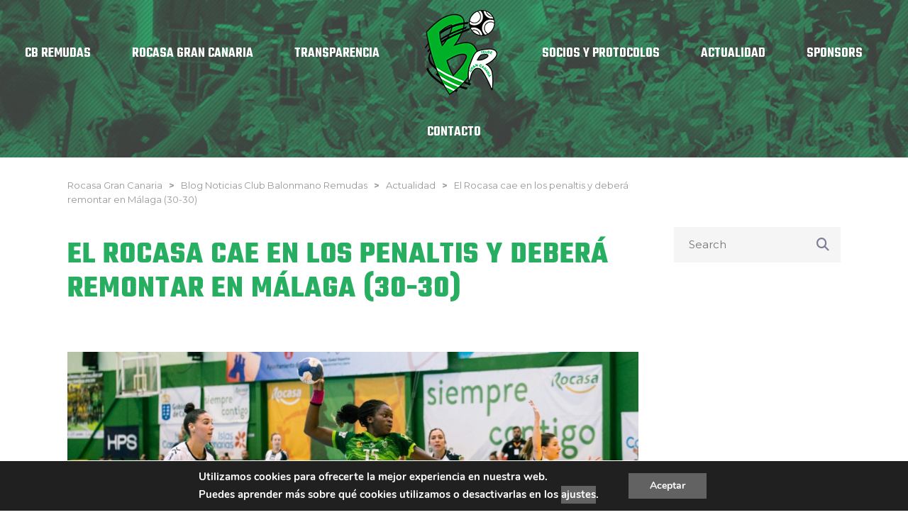

--- FILE ---
content_type: text/html
request_url: https://balonmanoremudas.es/rocasa-cae-en-los-penaltis-cronica-costa-del-sol-malaga/
body_size: 21273
content:
<!DOCTYPE html>
<html lang="es" class="no-js">
<head>
    <meta name="format-detection" content="telephone=no">
    <meta charset="UTF-8">
    <meta name="viewport" content="width=device-width, initial-scale=1">
    <link rel="profile" href="http://gmpg.org/xfn/11">
    <link rel="pingback" href="https://balonmanoremudas.es/xmlrpc.php">
    
	<!-- This site is optimized with the Yoast SEO plugin v18.4.1 - https://yoast.com/wordpress/plugins/seo/ -->
	<title>El Rocasa cae en los penaltis y deberá remontar en Málaga (30-30) - Rocasa Gran Canaria</title>
	<meta name="description" content="El Rocasa Gran Canaria cayó este domingo ante el Costa del Sol Málaga en el primer partido de la semifinal por el título de Liga Guerreras Iberdrola, tras un partido igualadísimo que únicamente se resolvió en la tanda de penaltis. Las grancanarias deberán ganar en tierras andaluzas los dos próximos partidos si quieren llegar a la final." />
	<meta name="robots" content="index, follow, max-snippet:-1, max-image-preview:large, max-video-preview:-1" />
	<link rel="canonical" href="https://balonmanoremudas.es/rocasa-cae-en-los-penaltis-cronica-costa-del-sol-malaga/" />
	<meta property="og:locale" content="es_ES" />
	<meta property="og:type" content="article" />
	<meta property="og:title" content="El Rocasa cae en los penaltis y deberá remontar en Málaga (30-30) - Rocasa Gran Canaria" />
	<meta property="og:description" content="El Rocasa Gran Canaria cayó este domingo ante el Costa del Sol Málaga en el primer partido de la semifinal por el título de Liga Guerreras Iberdrola, tras un partido igualadísimo que únicamente se resolvió en la tanda de penaltis. Las grancanarias deberán ganar en tierras andaluzas los dos próximos partidos si quieren llegar a la final." />
	<meta property="og:url" content="https://balonmanoremudas.es/rocasa-cae-en-los-penaltis-cronica-costa-del-sol-malaga/" />
	<meta property="og:site_name" content="Rocasa Gran Canaria" />
	<meta property="article:published_time" content="2023-05-14T15:37:12+00:00" />
	<meta property="article:modified_time" content="2023-05-14T15:40:19+00:00" />
	<meta property="og:image" content="https://balonmanoremudas.es/wp-content/uploads/2023/05/FwGVnwhXwAA1RYu.jpeg" />
	<meta property="og:image:width" content="1280" />
	<meta property="og:image:height" content="851" />
	<meta property="og:image:type" content="image/jpeg" />
	<meta name="twitter:card" content="summary_large_image" />
	<meta name="twitter:label1" content="Escrito por" />
	<meta name="twitter:data1" content="info@balonmanoremudas.es" />
	<meta name="twitter:label2" content="Tiempo de lectura" />
	<meta name="twitter:data2" content="4 minutos" />
	<script type="application/ld+json" class="yoast-schema-graph">{"@context":"https://schema.org","@graph":[{"@type":"WebSite","@id":"https://balonmanoremudas.es/#website","url":"https://balonmanoremudas.es/","name":"Rocasa Gran Canaria","description":"Club Balonmano Remudas","potentialAction":[{"@type":"SearchAction","target":{"@type":"EntryPoint","urlTemplate":"https://balonmanoremudas.es/?s={search_term_string}"},"query-input":"required name=search_term_string"}],"inLanguage":"es"},{"@type":"ImageObject","@id":"https://balonmanoremudas.es/rocasa-cae-en-los-penaltis-cronica-costa-del-sol-malaga/#primaryimage","inLanguage":"es","url":"https://balonmanoremudas.es/wp-content/uploads/2023/05/FwGVnwhXwAA1RYu.jpeg","contentUrl":"https://balonmanoremudas.es/wp-content/uploads/2023/05/FwGVnwhXwAA1RYu.jpeg","width":1280,"height":851},{"@type":"WebPage","@id":"https://balonmanoremudas.es/rocasa-cae-en-los-penaltis-cronica-costa-del-sol-malaga/#webpage","url":"https://balonmanoremudas.es/rocasa-cae-en-los-penaltis-cronica-costa-del-sol-malaga/","name":"El Rocasa cae en los penaltis y deberá remontar en Málaga (30-30) - Rocasa Gran Canaria","isPartOf":{"@id":"https://balonmanoremudas.es/#website"},"primaryImageOfPage":{"@id":"https://balonmanoremudas.es/rocasa-cae-en-los-penaltis-cronica-costa-del-sol-malaga/#primaryimage"},"datePublished":"2023-05-14T15:37:12+00:00","dateModified":"2023-05-14T15:40:19+00:00","author":{"@id":"https://balonmanoremudas.es/#/schema/person/fa4c9cc59a9ea02e297f3f01764f799e"},"description":"El Rocasa Gran Canaria cayó este domingo ante el Costa del Sol Málaga en el primer partido de la semifinal por el título de Liga Guerreras Iberdrola, tras un partido igualadísimo que únicamente se resolvió en la tanda de penaltis. Las grancanarias deberán ganar en tierras andaluzas los dos próximos partidos si quieren llegar a la final.","breadcrumb":{"@id":"https://balonmanoremudas.es/rocasa-cae-en-los-penaltis-cronica-costa-del-sol-malaga/#breadcrumb"},"inLanguage":"es","potentialAction":[{"@type":"ReadAction","target":["https://balonmanoremudas.es/rocasa-cae-en-los-penaltis-cronica-costa-del-sol-malaga/"]}]},{"@type":"BreadcrumbList","@id":"https://balonmanoremudas.es/rocasa-cae-en-los-penaltis-cronica-costa-del-sol-malaga/#breadcrumb","itemListElement":[{"@type":"ListItem","position":1,"name":"Portada","item":"https://balonmanoremudas.es/"},{"@type":"ListItem","position":2,"name":"Blog Noticias Club Balonmano Remudas","item":"https://balonmanoremudas.es/news/"},{"@type":"ListItem","position":3,"name":"El Rocasa cae en los penaltis y deberá remontar en Málaga (30-30)"}]},{"@type":"Person","@id":"https://balonmanoremudas.es/#/schema/person/fa4c9cc59a9ea02e297f3f01764f799e","name":"info@balonmanoremudas.es","url":"https://balonmanoremudas.es/author/infobalonmanoremudas-es/"}]}</script>
	<!-- / Yoast SEO plugin. -->


<link rel='dns-prefetch' href='//maps.googleapis.com' />
<link rel='dns-prefetch' href='//static.addtoany.com' />
<link rel='dns-prefetch' href='//use.fontawesome.com' />
<link rel='dns-prefetch' href='//fonts.googleapis.com' />
<link rel='dns-prefetch' href='//s.w.org' />
<link rel="alternate" type="application/rss+xml" title="Rocasa Gran Canaria &raquo; Feed" href="https://balonmanoremudas.es/feed/" />
<link rel="alternate" type="application/rss+xml" title="Rocasa Gran Canaria &raquo; Feed de los comentarios" href="https://balonmanoremudas.es/comments/feed/" />
		<!-- This site uses the Google Analytics by MonsterInsights plugin v8.6.0 - Using Analytics tracking - https://www.monsterinsights.com/ -->
							<script src="//www.googletagmanager.com/gtag/js?id=UA-53222305-1"  data-cfasync="false" data-wpfc-render="false" type="text/javascript" async></script>
			<script data-cfasync="false" data-wpfc-render="false" type="text/javascript">
				var mi_version = '8.6.0';
				var mi_track_user = true;
				var mi_no_track_reason = '';
				
								var disableStrs = [
															'ga-disable-UA-53222305-1',
									];

				/* Function to detect opted out users */
				function __gtagTrackerIsOptedOut() {
					for ( var index = 0; index < disableStrs.length; index++ ) {
						if ( document.cookie.indexOf( disableStrs[ index ] + '=true' ) > -1 ) {
							return true;
						}
					}

					return false;
				}

				/* Disable tracking if the opt-out cookie exists. */
				if ( __gtagTrackerIsOptedOut() ) {
					for ( var index = 0; index < disableStrs.length; index++ ) {
						window[ disableStrs[ index ] ] = true;
					}
				}

				/* Opt-out function */
				function __gtagTrackerOptout() {
					for ( var index = 0; index < disableStrs.length; index++ ) {
						document.cookie = disableStrs[ index ] + '=true; expires=Thu, 31 Dec 2099 23:59:59 UTC; path=/';
						window[ disableStrs[ index ] ] = true;
					}
				}

				if ( 'undefined' === typeof gaOptout ) {
					function gaOptout() {
						__gtagTrackerOptout();
					}
				}
								window.dataLayer = window.dataLayer || [];

				window.MonsterInsightsDualTracker = {
					helpers: {},
					trackers: {},
				};
				if ( mi_track_user ) {
					function __gtagDataLayer() {
						dataLayer.push( arguments );
					}

					function __gtagTracker( type, name, parameters ) {
						if (!parameters) {
							parameters = {};
						}

						if (parameters.send_to) {
							__gtagDataLayer.apply( null, arguments );
							return;
						}

						if ( type === 'event' ) {
							
															parameters.send_to = monsterinsights_frontend.ua;
								__gtagDataLayer( type, name, parameters );
													} else {
							__gtagDataLayer.apply( null, arguments );
						}
					}
					__gtagTracker( 'js', new Date() );
					__gtagTracker( 'set', {
						'developer_id.dZGIzZG' : true,
											} );
															__gtagTracker( 'config', 'UA-53222305-1', {"forceSSL":"true"} );
										window.gtag = __gtagTracker;											(function () {
							/* https://developers.google.com/analytics/devguides/collection/analyticsjs/ */
							/* ga and __gaTracker compatibility shim. */
							var noopfn = function () {
								return null;
							};
							var newtracker = function () {
								return new Tracker();
							};
							var Tracker = function () {
								return null;
							};
							var p = Tracker.prototype;
							p.get = noopfn;
							p.set = noopfn;
							p.send = function (){
								var args = Array.prototype.slice.call(arguments);
								args.unshift( 'send' );
								__gaTracker.apply(null, args);
							};
							var __gaTracker = function () {
								var len = arguments.length;
								if ( len === 0 ) {
									return;
								}
								var f = arguments[len - 1];
								if ( typeof f !== 'object' || f === null || typeof f.hitCallback !== 'function' ) {
									if ( 'send' === arguments[0] ) {
										var hitConverted, hitObject = false, action;
										if ( 'event' === arguments[1] ) {
											if ( 'undefined' !== typeof arguments[3] ) {
												hitObject = {
													'eventAction': arguments[3],
													'eventCategory': arguments[2],
													'eventLabel': arguments[4],
													'value': arguments[5] ? arguments[5] : 1,
												}
											}
										}
										if ( 'pageview' === arguments[1] ) {
											if ( 'undefined' !== typeof arguments[2] ) {
												hitObject = {
													'eventAction': 'page_view',
													'page_path' : arguments[2],
												}
											}
										}
										if ( typeof arguments[2] === 'object' ) {
											hitObject = arguments[2];
										}
										if ( typeof arguments[5] === 'object' ) {
											Object.assign( hitObject, arguments[5] );
										}
										if ( 'undefined' !== typeof arguments[1].hitType ) {
											hitObject = arguments[1];
											if ( 'pageview' === hitObject.hitType ) {
												hitObject.eventAction = 'page_view';
											}
										}
										if ( hitObject ) {
											action = 'timing' === arguments[1].hitType ? 'timing_complete' : hitObject.eventAction;
											hitConverted = mapArgs( hitObject );
											__gtagTracker( 'event', action, hitConverted );
										}
									}
									return;
								}

								function mapArgs( args ) {
									var arg, hit = {};
									var gaMap = {
										'eventCategory': 'event_category',
										'eventAction': 'event_action',
										'eventLabel': 'event_label',
										'eventValue': 'event_value',
										'nonInteraction': 'non_interaction',
										'timingCategory': 'event_category',
										'timingVar': 'name',
										'timingValue': 'value',
										'timingLabel': 'event_label',
										'page' : 'page_path',
										'location' : 'page_location',
										'title' : 'page_title',
									};
									for ( arg in args ) {
																				if ( ! ( ! args.hasOwnProperty(arg) || ! gaMap.hasOwnProperty(arg) ) ) {
											hit[gaMap[arg]] = args[arg];
										} else {
											hit[arg] = args[arg];
										}
									}
									return hit;
								}

								try {
									f.hitCallback();
								} catch ( ex ) {
								}
							};
							__gaTracker.create = newtracker;
							__gaTracker.getByName = newtracker;
							__gaTracker.getAll = function () {
								return [];
							};
							__gaTracker.remove = noopfn;
							__gaTracker.loaded = true;
							window['__gaTracker'] = __gaTracker;
						})();
									} else {
										console.log( "" );
					( function () {
							function __gtagTracker() {
								return null;
							}
							window['__gtagTracker'] = __gtagTracker;
							window['gtag'] = __gtagTracker;
					} )();
									}
			</script>
				<!-- / Google Analytics by MonsterInsights -->
				<script type="text/javascript">
			window._wpemojiSettings = {"baseUrl":"https:\/\/s.w.org\/images\/core\/emoji\/13.0.1\/72x72\/","ext":".png","svgUrl":"https:\/\/s.w.org\/images\/core\/emoji\/13.0.1\/svg\/","svgExt":".svg","source":{"concatemoji":"https:\/\/balonmanoremudas.es\/wp-includes\/js\/wp-emoji-release.min.js?ver=5.6.16"}};
			!function(e,a,t){var n,r,o,i=a.createElement("canvas"),p=i.getContext&&i.getContext("2d");function s(e,t){var a=String.fromCharCode;p.clearRect(0,0,i.width,i.height),p.fillText(a.apply(this,e),0,0);e=i.toDataURL();return p.clearRect(0,0,i.width,i.height),p.fillText(a.apply(this,t),0,0),e===i.toDataURL()}function c(e){var t=a.createElement("script");t.src=e,t.defer=t.type="text/javascript",a.getElementsByTagName("head")[0].appendChild(t)}for(o=Array("flag","emoji"),t.supports={everything:!0,everythingExceptFlag:!0},r=0;r<o.length;r++)t.supports[o[r]]=function(e){if(!p||!p.fillText)return!1;switch(p.textBaseline="top",p.font="600 32px Arial",e){case"flag":return s([127987,65039,8205,9895,65039],[127987,65039,8203,9895,65039])?!1:!s([55356,56826,55356,56819],[55356,56826,8203,55356,56819])&&!s([55356,57332,56128,56423,56128,56418,56128,56421,56128,56430,56128,56423,56128,56447],[55356,57332,8203,56128,56423,8203,56128,56418,8203,56128,56421,8203,56128,56430,8203,56128,56423,8203,56128,56447]);case"emoji":return!s([55357,56424,8205,55356,57212],[55357,56424,8203,55356,57212])}return!1}(o[r]),t.supports.everything=t.supports.everything&&t.supports[o[r]],"flag"!==o[r]&&(t.supports.everythingExceptFlag=t.supports.everythingExceptFlag&&t.supports[o[r]]);t.supports.everythingExceptFlag=t.supports.everythingExceptFlag&&!t.supports.flag,t.DOMReady=!1,t.readyCallback=function(){t.DOMReady=!0},t.supports.everything||(n=function(){t.readyCallback()},a.addEventListener?(a.addEventListener("DOMContentLoaded",n,!1),e.addEventListener("load",n,!1)):(e.attachEvent("onload",n),a.attachEvent("onreadystatechange",function(){"complete"===a.readyState&&t.readyCallback()})),(n=t.source||{}).concatemoji?c(n.concatemoji):n.wpemoji&&n.twemoji&&(c(n.twemoji),c(n.wpemoji)))}(window,document,window._wpemojiSettings);
		</script>
		<style type="text/css">
img.wp-smiley,
img.emoji {
	display: inline !important;
	border: none !important;
	box-shadow: none !important;
	height: 1em !important;
	width: 1em !important;
	margin: 0 .07em !important;
	vertical-align: -0.1em !important;
	background: none !important;
	padding: 0 !important;
}
</style>
	<link rel='stylesheet' id='boostrap-css'  href='https://balonmanoremudas.es/wp-content/themes/splash_4.2/splash/assets/css/bootstrap.min.css?ver=1.0' type='text/css' media='all' />
<link rel='stylesheet' id='select2-css'  href='https://balonmanoremudas.es/wp-content/themes/splash_4.2/splash/assets/css/select2.min.css?ver=1.0' type='text/css' media='all' />
<link rel='stylesheet' id='owl-carousel-css'  href='https://balonmanoremudas.es/wp-content/themes/splash_4.2/splash/assets/css/owl.carousel.css?ver=1.0' type='text/css' media='all' />
<link rel='stylesheet' id='stm-font-awesome-css'  href='https://balonmanoremudas.es/wp-content/themes/splash_4.2/splash/assets/css/font-awesome.min.css?ver=1.0' type='text/css' media='all' />
<link rel='stylesheet' id='vc_font_awesome_5_shims-css'  href='https://balonmanoremudas.es/wp-content/plugins/js_composer/assets/lib/bower/font-awesome/css/v4-shims.min.css?ver=6.1' type='text/css' media='all' />
<link rel='stylesheet' id='vc_font_awesome_5-css'  href='https://balonmanoremudas.es/wp-content/plugins/js_composer/assets/lib/bower/font-awesome/css/all.min.css?ver=6.1' type='text/css' media='all' />
<link rel='stylesheet' id='fancybox-css'  href='https://balonmanoremudas.es/wp-content/themes/splash_4.2/splash/assets/css/jquery.fancybox.css?ver=1.0' type='text/css' media='all' />
<link rel='stylesheet' id='lightbox-css'  href='https://balonmanoremudas.es/wp-content/themes/splash_4.2/splash/assets/css/lightbox.css?ver=1.0' type='text/css' media='all' />
<link rel='stylesheet' id='stm-theme-animate-css'  href='https://balonmanoremudas.es/wp-content/themes/splash_4.2/splash/assets/css/animate.css?ver=1.0' type='text/css' media='all' />
<link rel='stylesheet' id='stm-theme-icons-css'  href='https://balonmanoremudas.es/wp-content/themes/splash_4.2/splash/assets/css/splash-icons.css?ver=1.0' type='text/css' media='all' />
<link rel='stylesheet' id='stm-skin-custom-css'  href='https://balonmanoremudas.es/wp-content/uploads/stm_uploads/skin-custom.css?t=1769292267&#038;ver=1.0' type='text/css' media='all' />
<link rel='stylesheet' id='stm-skin-custom-layout-css'  href='https://balonmanoremudas.es/wp-content/uploads/stm_uploads/skin-custom-layout.css?t=1769292267&#038;ver=1.0' type='text/css' media='all' />
<link rel='stylesheet' id='stm-theme-default-styles-css'  href='https://balonmanoremudas.es/wp-content/themes/splash_4.2/splash/style.css?ver=1.0' type='text/css' media='all' />
<style id='stm-theme-default-styles-inline-css' type='text/css'>
/* Menú */ .header_2 .stm-header .stm-main-menu .stm-main-menu-unit .header-menu .sub-menu { width: 250px; } /* Home - Clasificación */ .vc_custom_1600976784580 { padding-left: 175px !important; padding-right: 175px !important; } .splashAmericanFootball .stm-single-league .sp-table-wrapper .dataTables_wrapper table tbody tr.odd { background: #e8e8e8 !important; } .splashAmericanFootball .stm-single-league .sp-table-wrapper .dataTables_wrapper table tbody tr.even { background: #f2f2f2 !important; } .splashAmericanFootball .stm-single-league .sp-table-wrapper .dataTables_wrapper tbody tr td.data-name { font-family: 'Oswald'; } .splashAmericanFootball .stm-single-league .sp-table-wrapper .dataTables_wrapper thead tr th { color: #fff !important; } .splashAmericanFootball .stm-single-league .sp-table-wrapper .dataTables_wrapper table tbody tr td { font-family: "Teko" !important; font-size: 20px !important; padding: 14px 5px 14px; color: #626262; } .splashAmericanFootball .stm-single-league .sp-table-wrapper .dataTables_wrapper tbody tr td a { color: #626262 !important; } .splashAmericanFootball .stm-single-league .sp-table-wrapper .dataTables_wrapper table tbody tr td.data-rank { font-weight: 400; opacity: 1; } .splashAmericanFootball .stm-single-league .stm-single-league-title_box a { display: inline-block !important; font-family: Teko !important; color: #27ae60; font-weight: 600; font-size: 20px; } @media only screen and (max-width: 767px) { .vc_custom_1600976784580 { padding-left: 0px !important; padding-right: 0px !important; } } @media only screen and (min-width: 768px) and (max-width: 959px) { .vc_custom_1600976784580 { padding-left: 20px !important; padding-right: 20px !important; } .vc_custom_1600976784580 .vc_col-sm-6 { width: 100%; } } @media only screen and (min-width: 1024px) and (max-width: 1366px) { .vc_custom_1600976784580 { padding-left: 20px !important; padding-right: 20px !important; } .vc_custom_1600976784580 .vc_col-sm-6 { width: 100%; } } /* Clasificación */ .single-sp_table .stm-single-sp_table-league .sp-template-league-table table thead th { color: #fff; font-family: Teko !important; font-size: 24px; font-weight: 500; } .single-sp_table .stm-single-sp_table-league .sp-league-table th:last-child { text-indent: 5px; } .single-sp_table .stm-single-sp_table-league .sp-template-league-table table tbody tr td.data-rank { font-family: Teko !important; font-size: 22px; font-weight: 400; color: #626262; } .single-sp_table .stm-single-sp_table-league .sp-template-league-table table tbody tr td.data-name { font-family: Teko !important; font-size: 22px; font-weight: 400; } .single-sp_table .stm-single-sp_table-league .sp-template-league-table table tbody tr td { font-family: Teko !important; font-size: 22px; line-height: 22px; font-weight: 400; padding: 20px 10px; color: #626262; } /* Plantilla */ .guerreras-home .stm-players .stm-list-single-player .stm-list-single-player-info .inner .player-number { font-size: 16px !important; } .guerreras-home .stm-players .stm-list-single-player .stm-list-single-player-info .inner .player-number { margin-right: 15px; } .guerreras-home .stm-players .stm-list-single-player .stm-list-single-player-info .inner .player-title { font-size: 16px !important; text-transform: uppercase !important; } .guerreras-home .stm-players .stm-list-single-player .stm-list-single-player-info .inner .player-position { display: none; } .stm-players .stm-list-single-player .stm-list-single-player-info .inner .player-number { font-size: 16px !important; } .stm-players .stm-list-single-player .stm-list-single-player-info .inner .player-title { font-size: 16px !important; text-transform: uppercase; }
</style>
<link rel='stylesheet' id='wp-block-library-css'  href='https://balonmanoremudas.es/wp-includes/css/dist/block-library/style.min.css?ver=5.6.16' type='text/css' media='all' />
<link rel='stylesheet' id='wc-block-vendors-style-css'  href='https://balonmanoremudas.es/wp-content/plugins/woocommerce/packages/woocommerce-blocks/build/vendors-style.css?ver=3.8.1' type='text/css' media='all' />
<link rel='stylesheet' id='wc-block-style-css'  href='https://balonmanoremudas.es/wp-content/plugins/woocommerce/packages/woocommerce-blocks/build/style.css?ver=3.8.1' type='text/css' media='all' />
<link rel='stylesheet' id='contact-form-7-css'  href='https://balonmanoremudas.es/wp-content/plugins/contact-form-7/includes/css/styles.css?ver=5.3.2' type='text/css' media='all' />
<link rel='stylesheet' id='rs-plugin-settings-css'  href='https://balonmanoremudas.es/wp-content/plugins/revslider/public/assets/css/settings.css?ver=5.4.6.2' type='text/css' media='all' />
<style id='rs-plugin-settings-inline-css' type='text/css'>
#rs-demo-id {}
</style>
<link rel='stylesheet' id='dashicons-css'  href='https://balonmanoremudas.es/wp-includes/css/dashicons.min.css?ver=5.6.16' type='text/css' media='all' />
<link rel='stylesheet' id='sportspress-general-css'  href='//balonmanoremudas.es/wp-content/plugins/sportspress/assets/css/sportspress.css?ver=2.7.21' type='text/css' media='all' />
<link rel='stylesheet' id='sportspress-icons-css'  href='//balonmanoremudas.es/wp-content/plugins/sportspress/assets/css/icons.css?ver=2.7' type='text/css' media='all' />
<link rel='stylesheet' id='wabtn-style-css'  href='https://balonmanoremudas.es/wp-content/plugins/whatsapp/style.css?ver=5.6.16' type='text/css' media='all' />
<style id='woocommerce-inline-inline-css' type='text/css'>
.woocommerce form .form-row .required { visibility: visible; }
</style>
<link rel='stylesheet' id='child-style-css'  href='https://balonmanoremudas.es/wp-content/themes/splash-child/style.css?ver=5.6.16' type='text/css' media='all' />
<link rel='stylesheet' id='stm_megamenu-css'  href='https://balonmanoremudas.es/wp-content/themes/splash_4.2/splash/includes/megamenu/assets/css/megamenu.css?ver=5.6.16' type='text/css' media='all' />
<link rel='stylesheet' id='font-awesome-official-css'  href='https://use.fontawesome.com/releases/v6.4.2/css/all.css' type='text/css' media='all' integrity="sha384-blOohCVdhjmtROpu8+CfTnUWham9nkX7P7OZQMst+RUnhtoY/9qemFAkIKOYxDI3" crossorigin="anonymous" />
<link rel='stylesheet' id='js_composer_front-css'  href='https://balonmanoremudas.es/wp-content/plugins/js_composer/assets/css/js_composer.min.css?ver=6.1' type='text/css' media='all' />
<link rel='stylesheet' id='addtoany-css'  href='https://balonmanoremudas.es/wp-content/plugins/add-to-any/addtoany.min.css?ver=1.16' type='text/css' media='all' />
<link rel='stylesheet' id='stm-google-fonts-css'  href='//fonts.googleapis.com/css?family=Montserrat%3Aregular%2C700%7CTeko%3Aregular%2C700%2C300%2C400%2C500%2C600&#038;ver=1.0' type='text/css' media='all' />
<link rel='stylesheet' id='moove_gdpr_frontend-css'  href='https://balonmanoremudas.es/wp-content/plugins/gdpr-cookie-compliance/dist/styles/gdpr-main.css?ver=4.15.0' type='text/css' media='all' />
<style id='moove_gdpr_frontend-inline-css' type='text/css'>
#moove_gdpr_cookie_modal,#moove_gdpr_cookie_info_bar,.gdpr_cookie_settings_shortcode_content{font-family:Nunito,sans-serif}#moove_gdpr_save_popup_settings_button{background-color:#373737;color:#fff}#moove_gdpr_save_popup_settings_button:hover{background-color:#000}#moove_gdpr_cookie_info_bar .moove-gdpr-info-bar-container .moove-gdpr-info-bar-content a.mgbutton,#moove_gdpr_cookie_info_bar .moove-gdpr-info-bar-container .moove-gdpr-info-bar-content button.mgbutton{background-color:#0C4DA2}#moove_gdpr_cookie_modal .moove-gdpr-modal-content .moove-gdpr-modal-footer-content .moove-gdpr-button-holder a.mgbutton,#moove_gdpr_cookie_modal .moove-gdpr-modal-content .moove-gdpr-modal-footer-content .moove-gdpr-button-holder button.mgbutton,.gdpr_cookie_settings_shortcode_content .gdpr-shr-button.button-green{background-color:#0C4DA2;border-color:#0C4DA2}#moove_gdpr_cookie_modal .moove-gdpr-modal-content .moove-gdpr-modal-footer-content .moove-gdpr-button-holder a.mgbutton:hover,#moove_gdpr_cookie_modal .moove-gdpr-modal-content .moove-gdpr-modal-footer-content .moove-gdpr-button-holder button.mgbutton:hover,.gdpr_cookie_settings_shortcode_content .gdpr-shr-button.button-green:hover{background-color:#fff;color:#0C4DA2}#moove_gdpr_cookie_modal .moove-gdpr-modal-content .moove-gdpr-modal-close i,#moove_gdpr_cookie_modal .moove-gdpr-modal-content .moove-gdpr-modal-close span.gdpr-icon{background-color:#0C4DA2;border:1px solid #0C4DA2}#moove_gdpr_cookie_info_bar span.change-settings-button.focus-g,#moove_gdpr_cookie_info_bar span.change-settings-button:focus,#moove_gdpr_cookie_info_bar button.change-settings-button.focus-g,#moove_gdpr_cookie_info_bar button.change-settings-button:focus{-webkit-box-shadow:0 0 1px 3px #0C4DA2;-moz-box-shadow:0 0 1px 3px #0C4DA2;box-shadow:0 0 1px 3px #0C4DA2}#moove_gdpr_cookie_modal .moove-gdpr-modal-content .moove-gdpr-modal-close i:hover,#moove_gdpr_cookie_modal .moove-gdpr-modal-content .moove-gdpr-modal-close span.gdpr-icon:hover,#moove_gdpr_cookie_info_bar span[data-href]>u.change-settings-button{color:#0C4DA2}#moove_gdpr_cookie_modal .moove-gdpr-modal-content .moove-gdpr-modal-left-content #moove-gdpr-menu li.menu-item-selected a span.gdpr-icon,#moove_gdpr_cookie_modal .moove-gdpr-modal-content .moove-gdpr-modal-left-content #moove-gdpr-menu li.menu-item-selected button span.gdpr-icon{color:inherit}#moove_gdpr_cookie_modal .moove-gdpr-modal-content .moove-gdpr-modal-left-content #moove-gdpr-menu li a span.gdpr-icon,#moove_gdpr_cookie_modal .moove-gdpr-modal-content .moove-gdpr-modal-left-content #moove-gdpr-menu li button span.gdpr-icon{color:inherit}#moove_gdpr_cookie_modal .gdpr-acc-link{line-height:0;font-size:0;color:transparent;position:absolute}#moove_gdpr_cookie_modal .moove-gdpr-modal-content .moove-gdpr-modal-close:hover i,#moove_gdpr_cookie_modal .moove-gdpr-modal-content .moove-gdpr-modal-left-content #moove-gdpr-menu li a,#moove_gdpr_cookie_modal .moove-gdpr-modal-content .moove-gdpr-modal-left-content #moove-gdpr-menu li button,#moove_gdpr_cookie_modal .moove-gdpr-modal-content .moove-gdpr-modal-left-content #moove-gdpr-menu li button i,#moove_gdpr_cookie_modal .moove-gdpr-modal-content .moove-gdpr-modal-left-content #moove-gdpr-menu li a i,#moove_gdpr_cookie_modal .moove-gdpr-modal-content .moove-gdpr-tab-main .moove-gdpr-tab-main-content a:hover,#moove_gdpr_cookie_info_bar.moove-gdpr-dark-scheme .moove-gdpr-info-bar-container .moove-gdpr-info-bar-content a.mgbutton:hover,#moove_gdpr_cookie_info_bar.moove-gdpr-dark-scheme .moove-gdpr-info-bar-container .moove-gdpr-info-bar-content button.mgbutton:hover,#moove_gdpr_cookie_info_bar.moove-gdpr-dark-scheme .moove-gdpr-info-bar-container .moove-gdpr-info-bar-content a:hover,#moove_gdpr_cookie_info_bar.moove-gdpr-dark-scheme .moove-gdpr-info-bar-container .moove-gdpr-info-bar-content button:hover,#moove_gdpr_cookie_info_bar.moove-gdpr-dark-scheme .moove-gdpr-info-bar-container .moove-gdpr-info-bar-content span.change-settings-button:hover,#moove_gdpr_cookie_info_bar.moove-gdpr-dark-scheme .moove-gdpr-info-bar-container .moove-gdpr-info-bar-content button.change-settings-button:hover,#moove_gdpr_cookie_info_bar.moove-gdpr-dark-scheme .moove-gdpr-info-bar-container .moove-gdpr-info-bar-content u.change-settings-button:hover,#moove_gdpr_cookie_info_bar span[data-href]>u.change-settings-button,#moove_gdpr_cookie_info_bar.moove-gdpr-dark-scheme .moove-gdpr-info-bar-container .moove-gdpr-info-bar-content a.mgbutton.focus-g,#moove_gdpr_cookie_info_bar.moove-gdpr-dark-scheme .moove-gdpr-info-bar-container .moove-gdpr-info-bar-content button.mgbutton.focus-g,#moove_gdpr_cookie_info_bar.moove-gdpr-dark-scheme .moove-gdpr-info-bar-container .moove-gdpr-info-bar-content a.focus-g,#moove_gdpr_cookie_info_bar.moove-gdpr-dark-scheme .moove-gdpr-info-bar-container .moove-gdpr-info-bar-content button.focus-g,#moove_gdpr_cookie_info_bar.moove-gdpr-dark-scheme .moove-gdpr-info-bar-container .moove-gdpr-info-bar-content a.mgbutton:focus,#moove_gdpr_cookie_info_bar.moove-gdpr-dark-scheme .moove-gdpr-info-bar-container .moove-gdpr-info-bar-content button.mgbutton:focus,#moove_gdpr_cookie_info_bar.moove-gdpr-dark-scheme .moove-gdpr-info-bar-container .moove-gdpr-info-bar-content a:focus,#moove_gdpr_cookie_info_bar.moove-gdpr-dark-scheme .moove-gdpr-info-bar-container .moove-gdpr-info-bar-content button:focus,#moove_gdpr_cookie_info_bar.moove-gdpr-dark-scheme .moove-gdpr-info-bar-container .moove-gdpr-info-bar-content span.change-settings-button.focus-g,span.change-settings-button:focus,button.change-settings-button.focus-g,button.change-settings-button:focus,#moove_gdpr_cookie_info_bar.moove-gdpr-dark-scheme .moove-gdpr-info-bar-container .moove-gdpr-info-bar-content u.change-settings-button.focus-g,#moove_gdpr_cookie_info_bar.moove-gdpr-dark-scheme .moove-gdpr-info-bar-container .moove-gdpr-info-bar-content u.change-settings-button:focus{color:#0C4DA2}#moove_gdpr_cookie_modal.gdpr_lightbox-hide{display:none}
</style>
<link rel='stylesheet' id='font-awesome-official-v4shim-css'  href='https://use.fontawesome.com/releases/v6.4.2/css/v4-shims.css' type='text/css' media='all' integrity="sha384-IqMDcR2qh8kGcGdRrxwop5R2GiUY5h8aDR/LhYxPYiXh3sAAGGDkFvFqWgFvTsTd" crossorigin="anonymous" />
<style type="text/css"></style><script type='text/javascript' src='https://balonmanoremudas.es/wp-includes/js/jquery/jquery.min.js?ver=3.5.1' id='jquery-core-js'></script>
<script type='text/javascript' src='https://balonmanoremudas.es/wp-includes/js/jquery/jquery-migrate.min.js?ver=3.3.2' id='jquery-migrate-js'></script>
<script type='text/javascript' src='https://balonmanoremudas.es/wp-content/plugins/google-analytics-for-wordpress/assets/js/frontend-gtag.min.js?ver=8.6.0' id='monsterinsights-frontend-script-js'></script>
<script data-cfasync="false" data-wpfc-render="false" type="text/javascript" id='monsterinsights-frontend-script-js-extra'>/* <![CDATA[ */
var monsterinsights_frontend = {"js_events_tracking":"true","download_extensions":"doc,pdf,ppt,zip,xls,docx,pptx,xlsx","inbound_paths":"[]","home_url":"https:\/\/balonmanoremudas.es","hash_tracking":"false","ua":"UA-53222305-1","v4_id":""};/* ]]> */
</script>
<script type='text/javascript' id='addtoany-core-js-before'>
window.a2a_config=window.a2a_config||{};a2a_config.callbacks=[];a2a_config.overlays=[];a2a_config.templates={};a2a_localize = {
	Share: "Compartir",
	Save: "Guardar",
	Subscribe: "Suscribir",
	Email: "Correo electrónico",
	Bookmark: "Marcador",
	ShowAll: "Mostrar todo",
	ShowLess: "Mostrar menos",
	FindServices: "Encontrar servicio(s)",
	FindAnyServiceToAddTo: "Encuentra al instante cualquier servicio para añadir a",
	PoweredBy: "Funciona con",
	ShareViaEmail: "Compartir por correo electrónico",
	SubscribeViaEmail: "Suscribirse a través de correo electrónico",
	BookmarkInYourBrowser: "Añadir a marcadores de tu navegador",
	BookmarkInstructions: "Presiona «Ctrl+D» o «\u2318+D» para añadir esta página a marcadores",
	AddToYourFavorites: "Añadir a tus favoritos",
	SendFromWebOrProgram: "Enviar desde cualquier dirección o programa de correo electrónico ",
	EmailProgram: "Programa de correo electrónico",
	More: "Más&#8230;",
	ThanksForSharing: "¡Gracias por compartir!",
	ThanksForFollowing: "¡Gracias por seguirnos!"
};
</script>
<script type='text/javascript' async src='https://static.addtoany.com/menu/page.js' id='addtoany-core-js'></script>
<script type='text/javascript' async src='https://balonmanoremudas.es/wp-content/plugins/add-to-any/addtoany.min.js?ver=1.1' id='addtoany-jquery-js'></script>
<script type='text/javascript' src='https://balonmanoremudas.es/wp-content/plugins/revslider/public/assets/js/jquery.themepunch.tools.min.js?ver=5.4.6.2' id='tp-tools-js'></script>
<script type='text/javascript' src='https://balonmanoremudas.es/wp-content/plugins/revslider/public/assets/js/jquery.themepunch.revolution.min.js?ver=5.4.6.2' id='revmin-js'></script>
<script type='text/javascript' src='https://balonmanoremudas.es/wp-content/plugins/woocommerce/assets/js/jquery-blockui/jquery.blockUI.min.js?ver=2.70' id='jquery-blockui-js'></script>
<script type='text/javascript' id='wc-add-to-cart-js-extra'>
/* <![CDATA[ */
var wc_add_to_cart_params = {"ajax_url":"\/wp-admin\/admin-ajax.php","wc_ajax_url":"\/?wc-ajax=%%endpoint%%","i18n_view_cart":"Ver carrito","cart_url":"https:\/\/balonmanoremudas.es\/carrito\/","is_cart":"","cart_redirect_after_add":"yes"};
/* ]]> */
</script>
<script type='text/javascript' src='https://balonmanoremudas.es/wp-content/plugins/woocommerce/assets/js/frontend/add-to-cart.min.js?ver=4.8.0' id='wc-add-to-cart-js'></script>
<script type='text/javascript' src='https://balonmanoremudas.es/wp-content/plugins/js_composer/assets/js/vendors/woocommerce-add-to-cart.js?ver=6.1' id='vc_woocommerce-add-to-cart-js-js'></script>
<script type='text/javascript' src='https://balonmanoremudas.es/wp-content/themes/splash-child/custom.js?ver=5.6.16' id='custom-js-splash-js'></script>
<script type='text/javascript' src='https://balonmanoremudas.es/wp-content/themes/splash_4.2/splash/includes/megamenu/assets/js/megamenu.js?ver=5.6.16' id='stm_megamenu-js'></script>
<link rel="https://api.w.org/" href="https://balonmanoremudas.es/wp-json/" /><link rel="alternate" type="application/json" href="https://balonmanoremudas.es/wp-json/wp/v2/posts/21315" /><link rel="EditURI" type="application/rsd+xml" title="RSD" href="https://balonmanoremudas.es/xmlrpc.php?rsd" />
<link rel="wlwmanifest" type="application/wlwmanifest+xml" href="https://balonmanoremudas.es/wp-includes/wlwmanifest.xml" /> 
<link rel='shortlink' href='https://balonmanoremudas.es/?p=21315' />
<link rel="alternate" type="application/json+oembed" href="https://balonmanoremudas.es/wp-json/oembed/1.0/embed?url=https%3A%2F%2Fbalonmanoremudas.es%2Frocasa-cae-en-los-penaltis-cronica-costa-del-sol-malaga%2F" />
<link rel="alternate" type="text/xml+oembed" href="https://balonmanoremudas.es/wp-json/oembed/1.0/embed?url=https%3A%2F%2Fbalonmanoremudas.es%2Frocasa-cae-en-los-penaltis-cronica-costa-del-sol-malaga%2F&#038;format=xml" />
<!-- Global site tag (gtag.js) - AdWords: 860497549 -->
<script async src="https://www.googletagmanager.com/gtag/js?id=AW-860497549"></script>
<script>
  window.dataLayer = window.dataLayer || [];
  function gtag(){dataLayer.push(arguments);}
  gtag('js', new Date());

  gtag('config', 'AW-860497549');
</script>

<!-- Global site tag (gtag.js) - Google Analytics -->
<script async src="https://www.googletagmanager.com/gtag/js?id=UA-125432686-1"></script>
<script>
  window.dataLayer = window.dataLayer || [];
  function gtag(){dataLayer.push(arguments);}
  gtag('js', new Date());

  gtag('config', 'UA-125432686-1');
</script>
		<script>
			( function() {
				window.onpageshow = function( event ) {
					// Defined window.wpforms means that a form exists on a page.
					// If so and back/forward button has been clicked,
					// force reload a page to prevent the submit button state stuck.
					if ( typeof window.wpforms !== 'undefined' && event.persisted ) {
						window.location.reload();
					}
				};
			}() );
		</script>
		    <script type="text/javascript">
        var splash_mm_get_menu_data = 'a8269489db';
        var splash_load_media = 'dd18e8aa7d';
        var stm_like_nonce = 'ef8aee2c09';
        var stm_league_table_by_id = '9ebd8c0443';
        var stm_events_league_table_by_id = 'bb2a706861';
        var stm_posts_most_styles = '6f8b5c8c4c';
        var stm_demo_import_content = 'bd97fd5f5b';

        var ajaxurl = 'https://balonmanoremudas.es/wp-admin/admin-ajax.php';
        var stm_cf7_preloader = 'https://balonmanoremudas.es/wp-content/themes/splash_4.2/splash/assets/images/map-pin.png';
    </script>
	<noscript><style>.woocommerce-product-gallery{ opacity: 1 !important; }</style></noscript>
	<meta name="generator" content="Powered by WPBakery Page Builder - drag and drop page builder for WordPress."/>
<meta name="generator" content="Powered by Slider Revolution 5.4.6.2 - responsive, Mobile-Friendly Slider Plugin for WordPress with comfortable drag and drop interface." />
<link rel="icon" href="https://balonmanoremudas.es/wp-content/uploads/2019/10/logo_cbremudas-80x80.png" sizes="32x32" />
<link rel="icon" href="https://balonmanoremudas.es/wp-content/uploads/2019/10/logo_cbremudas.png" sizes="192x192" />
<link rel="apple-touch-icon" href="https://balonmanoremudas.es/wp-content/uploads/2019/10/logo_cbremudas.png" />
<meta name="msapplication-TileImage" content="https://balonmanoremudas.es/wp-content/uploads/2019/10/logo_cbremudas.png" />
<script type="text/javascript">function setREVStartSize(e){
				try{ var i=jQuery(window).width(),t=9999,r=0,n=0,l=0,f=0,s=0,h=0;					
					if(e.responsiveLevels&&(jQuery.each(e.responsiveLevels,function(e,f){f>i&&(t=r=f,l=e),i>f&&f>r&&(r=f,n=e)}),t>r&&(l=n)),f=e.gridheight[l]||e.gridheight[0]||e.gridheight,s=e.gridwidth[l]||e.gridwidth[0]||e.gridwidth,h=i/s,h=h>1?1:h,f=Math.round(h*f),"fullscreen"==e.sliderLayout){var u=(e.c.width(),jQuery(window).height());if(void 0!=e.fullScreenOffsetContainer){var c=e.fullScreenOffsetContainer.split(",");if (c) jQuery.each(c,function(e,i){u=jQuery(i).length>0?u-jQuery(i).outerHeight(!0):u}),e.fullScreenOffset.split("%").length>1&&void 0!=e.fullScreenOffset&&e.fullScreenOffset.length>0?u-=jQuery(window).height()*parseInt(e.fullScreenOffset,0)/100:void 0!=e.fullScreenOffset&&e.fullScreenOffset.length>0&&(u-=parseInt(e.fullScreenOffset,0))}f=u}else void 0!=e.minHeight&&f<e.minHeight&&(f=e.minHeight);e.c.closest(".rev_slider_wrapper").css({height:f})					
				}catch(d){console.log("Failure at Presize of Slider:"+d)}
			};</script>
<style type="text/css" title="dynamic-css" class="options-output">#wrapper{background-color: #ffffff !important;}body, .normal-font, .normal_font, .woocommerce-breadcrumb, .navxtBreads, #stm-top-bar .stm-top-profile-holder .stm-profile-wrapp a, .countdown small, 
	div.wpcf7-validation-errors,  .stm-countdown-wrapper span small, .stm-header-search input[type='text'], .stm_post_comments .comments-area .comment-respond h3 small a, 
		.stm-block-quote-wrapper.style_1 .stm-block-quote, .stm-cart-totals .shop_table tbody tr th, .stm-cart-totals .shop_table tbody tr td,
		.woocommerce .woocommerce-checkout-review-order .shop_table tbody tr td, 
		.woocommerce .woocommerce-checkout-review-order .shop_table tbody tr td .amount, 
		.woocommerce .woocommerce-checkout-review-order .shop_table tfoot tr th,
		.woocommerce .woocommerce-checkout-review-order .shop_table tfoot tr td, 
		.order_details tbody tr td.product-name, .order_details tfoot tr th, .order_details tfoot tr td,
		.customer_details tbody tr th, .customer_details tbody tr td,
		input[type='text'], input[type='tel'], input[type='password'], input[type='email'], input[type='number'], .select2-selection__rendered, textarea
		, .stm-single-sp_table-league .sp-template-league-table table thead th, .stm-single-sp_table-league .sp-template-league-table table tbody tr td,
		.stm-single-sp_player .sp-template.sp-template-player-details.sp-template-details .sp-list-wrapper .sp-player-details .single-info .st-label.normal_font,
		.stm-single-sp_player .sp-template.sp-template-player-details.sp-template-details .sp-list-wrapper .sp-player-details .single-info .st-value,
		table tr th, table tr td, .vc_tta-container .vc_tta.vc_general .vc_tta-panel-heading .vc_tta-panel-title a, .stm-form-bg h5, .menu-widget-menu-container li
		{font-family:Montserrat !important;}body, .normal_font{line-height:20px;}body, .normal_font, .stm-single-post-loop-content{color: #626262 !important;}h1, .h1, h2, .h2, h3, .h3, h4, .h4, h5, .h5, h6, .h6, .heading-font, .heading-font-only, .button, 
	.widget_recent_entries, table, .stm-widget-menu ul.menu li a, 
	input[type='submit'], .rev_post_title, .countdown span, .woocommerce .price, .woocommerce-MyAccount-navigation ul li a, .vc_tta.vc_general .vc_tta-tab > a, aside.widget.widget_top_rated_products .product_list_widget li .product-title,
		aside.widget.widget_top_rated_products .product_list_widget li .woocommerce-Price-amount, .comment-form label, .stm-cart-totals .shop_table tbody tr td .amount, .stm-single-sp_table-league .sp-template-league-table table tbody tr td.data-rank, .stm-single-sp_table-league .sp-template-league-table table tbody tr td.data-name,
		.stm-players-inline table tbody tr td a, .product-subtotal .amount, .product-name a, legend
		{font-family:Teko !important;}h1, .h1, h2, .h2, h3, .h3, h4, .h4, h5, .h5, h6, .h6, .heading-font, .widget_recent_entries,.menu-widget-menu-container li, table{color: #27ae60 !important;}h1, .h1{font-size:44px !important; line-height:48px;}h3, .h3{font-size:32px !important; line-height:36px;}h4, .h4{font-size:26px !important; line-height:30px;}h5, .h5{font-size:22px !important; line-height:26px;}#stm-top-bar{background-color: #27ae60 !important;}.footer-widgets-wrapper{background-color: #333333 !important;}#stm-footer-bottom{background-color: #333333 !important;}#stm-footer-bottom, #stm-footer-bottom a{color: #ffffff !important;}</style>
<noscript><style> .wpb_animate_when_almost_visible { opacity: 1; }</style></noscript><style id="wpforms-css-vars-root">
				:root {
					--wpforms-field-border-radius: 3px;
--wpforms-field-border-style: solid;
--wpforms-field-border-size: 1px;
--wpforms-field-background-color: #ffffff;
--wpforms-field-border-color: rgba( 0, 0, 0, 0.25 );
--wpforms-field-border-color-spare: rgba( 0, 0, 0, 0.25 );
--wpforms-field-text-color: rgba( 0, 0, 0, 0.7 );
--wpforms-field-menu-color: #ffffff;
--wpforms-label-color: rgba( 0, 0, 0, 0.85 );
--wpforms-label-sublabel-color: rgba( 0, 0, 0, 0.55 );
--wpforms-label-error-color: #d63637;
--wpforms-button-border-radius: 3px;
--wpforms-button-border-style: none;
--wpforms-button-border-size: 1px;
--wpforms-button-background-color: #066aab;
--wpforms-button-border-color: #066aab;
--wpforms-button-text-color: #ffffff;
--wpforms-page-break-color: #066aab;
--wpforms-background-image: none;
--wpforms-background-position: center center;
--wpforms-background-repeat: no-repeat;
--wpforms-background-size: cover;
--wpforms-background-width: 100px;
--wpforms-background-height: 100px;
--wpforms-background-color: rgba( 0, 0, 0, 0 );
--wpforms-background-url: none;
--wpforms-container-padding: 0px;
--wpforms-container-border-style: none;
--wpforms-container-border-width: 1px;
--wpforms-container-border-color: #000000;
--wpforms-container-border-radius: 3px;
--wpforms-field-size-input-height: 43px;
--wpforms-field-size-input-spacing: 15px;
--wpforms-field-size-font-size: 16px;
--wpforms-field-size-line-height: 19px;
--wpforms-field-size-padding-h: 14px;
--wpforms-field-size-checkbox-size: 16px;
--wpforms-field-size-sublabel-spacing: 5px;
--wpforms-field-size-icon-size: 1;
--wpforms-label-size-font-size: 16px;
--wpforms-label-size-line-height: 19px;
--wpforms-label-size-sublabel-font-size: 14px;
--wpforms-label-size-sublabel-line-height: 17px;
--wpforms-button-size-font-size: 17px;
--wpforms-button-size-height: 41px;
--wpforms-button-size-padding-h: 15px;
--wpforms-button-size-margin-top: 10px;
--wpforms-container-shadow-size-box-shadow: none;

				}
			</style></head>


<body class="post-template-default single single-post postid-21315 single-format-standard splashAmericanFootball header_2 theme-splash_4.2/splash woocommerce-no-js stm-shop-sidebar wpb-js-composer js-comp-ver-6.1 vc_responsive" >
<div id="wrapper" >
        <div class="stm-header stm-header-second stm-non-transparent-header stm-header-static ">
    <div class="stm-header-inner">
                    <div class="stm-header-background" style="background-image: url('https://balonmanoremudas.es/wp-content/uploads/2019/10/subheader.jpg')"></div>
                <div class="container stm-header-container">
            <div class="stm-main-menu">
                <div class="stm-main-menu-unit " style="margin-top: 0px;">
                    <ul class="header-menu stm-list-duty heading-font clearfix kos-header-menu">
                        HomeLogo<li id="menu-item-14902" class="menu-item menu-item-type-custom menu-item-object-custom menu-item-has-children menu-item-14902"><a href="#"><span>CB REMUDAS</span></a>
<ul class="sub-menu">
	<li id="menu-item-14904" class="menu-item menu-item-type-post_type menu-item-object-page menu-item-14904 stm_col_width_default stm_mega_cols_inside_default"><a href="https://balonmanoremudas.es/nuestro-pabellon/"><span>Nuestro Pabellón</span></a></li>
	<li id="menu-item-14940" class="menu-item menu-item-type-post_type menu-item-object-page menu-item-14940 stm_col_width_default stm_mega_cols_inside_default"><a href="https://balonmanoremudas.es/sala-de-trofeos/"><span>Sala de Trofeos</span></a></li>
	<li id="menu-item-14906" class="menu-item menu-item-type-custom menu-item-object-custom menu-item-has-children menu-item-14906 stm_col_width_default stm_mega_cols_inside_default"><a href="#"><span>CATEGORÍAS DE BASE</span></a>
	<ul class="sub-menu">
		<li id="menu-item-22977" class="menu-item menu-item-type-custom menu-item-object-custom menu-item-22977 stm_mega_second_col_width_default"><a href="https://balonmanoremudas.es/cadena/"><span>Cadena</span></a></li>
		<li id="menu-item-14922" class="menu-item menu-item-type-post_type menu-item-object-page menu-item-14922 stm_mega_second_col_width_default"><a href="https://balonmanoremudas.es/campus-de-verano/"><span>Campus de Verano</span></a></li>
	</ul>
</li>
</ul>
</li>
<li id="menu-item-14923" class="menu-item menu-item-type-custom menu-item-object-custom menu-item-has-children menu-item-14923"><a href="#"><span>ROCASA GRAN CANARIA</span></a>
<ul class="sub-menu">
	<li id="menu-item-23064" class="menu-item menu-item-type-custom menu-item-object-custom menu-item-23064 stm_col_width_default stm_mega_cols_inside_default"><a href="https://balonmanoremudas.es/plantilla-2025-2026/"><span>Plantilla 2025 &#8211; 2026</span></a></li>
	<li id="menu-item-14990" class="menu-item menu-item-type-custom menu-item-object-custom menu-item-14990 stm_col_width_default stm_mega_cols_inside_default"><a target="_blank" rel="noopener" href="https://resultadosbalonmano.isquad.es/calendario.php?seleccion=0&#038;id=1031130&#038;id_ambito=0&#038;id_territorial=9999&#038;id_superficie=1&#038;iframe=0&#038;id_categoria=2523&#038;id_competicion=209262"><span>Calendario 2025/2026</span></a></li>
	<li id="menu-item-14993" class="menu-item menu-item-type-custom menu-item-object-custom menu-item-14993 stm_col_width_default stm_mega_cols_inside_default"><a target="_blank" rel="noopener" href="https://resultadosbalonmano.isquad.es/clasificacion.php?seleccion=0&#038;id=1031130&#038;id_ambito=0&#038;id_territorial=9999&#038;id_superficie=1&#038;iframe=0&#038;id_categoria=2523&#038;id_competicion=209262"><span>Clasificación 2025/2026</span></a></li>
	<li id="menu-item-19486" class="menu-item menu-item-type-post_type menu-item-object-page menu-item-19486 stm_col_width_default stm_mega_cols_inside_default"><a href="https://balonmanoremudas.es/campana-abonados-2025-2026/"><span>Campaña Abonados 2025/2026</span></a></li>
</ul>
</li>
<li id="menu-item-14939" class="menu-item menu-item-type-post_type menu-item-object-page menu-item-14939"><a href="https://balonmanoremudas.es/transparencia/"><span>Transparencia</span></a></li>
<li id="menu-item-15039" class="menu-item menu-item-type-custom menu-item-object-custom menu-item-home menu-item-15039  stm_menu_item_logo"><a href="https://balonmanoremudas.es/"><span><div class="logo-main kos-header-logo"><img
                            src="https://balonmanoremudas.es/wp-content/uploads/2019/10/logo_cbremudas.png"
                            style="width: 102px;"
                            title=""
                            alt=""
								/></div></span></a></li>
<li id="menu-item-21947" class="menu-item menu-item-type-custom menu-item-object-custom menu-item-has-children menu-item-21947"><a href="#"><span>SOCIOS Y PROTOCOLOS</span></a>
<ul class="sub-menu">
	<li id="menu-item-21948" class="menu-item menu-item-type-post_type menu-item-object-page menu-item-21948 stm_col_width_default stm_mega_cols_inside_default"><a href="https://balonmanoremudas.es/atencion-a-socios-as/"><span>Atención a socios/as</span></a></li>
	<li id="menu-item-21949" class="menu-item menu-item-type-post_type menu-item-object-page menu-item-21949 stm_col_width_default stm_mega_cols_inside_default"><a href="https://balonmanoremudas.es/protocolo-de-acoso-sexual/"><span>Protocolo de Acoso Sexual</span></a></li>
</ul>
</li>
<li id="menu-item-14929" class="menu-item menu-item-type-custom menu-item-object-custom menu-item-has-children menu-item-14929"><a href="#"><span>Actualidad</span></a>
<ul class="sub-menu">
	<li id="menu-item-15695" class="menu-item menu-item-type-custom menu-item-object-custom menu-item-15695 stm_col_width_default stm_mega_cols_inside_default"><a href="https://balonmanoremudas.es/noticias/"><span>Noticias</span></a></li>
</ul>
</li>
<li id="menu-item-14932" class="menu-item menu-item-type-post_type menu-item-object-page menu-item-14932"><a href="https://balonmanoremudas.es/sponsors/"><span>Sponsors</span></a></li>
<li id="menu-item-15031" class="menu-item menu-item-type-post_type menu-item-object-page menu-item-15031"><a href="https://balonmanoremudas.es/contacto/"><span>Contacto</span></a></li>
                    </ul>
                                    </div>
            </div>
        </div>
    </div>

    <!--MOBILE HEADER-->
    <div class="stm-header-mobile clearfix">
        <div class="logo-main" style="margin-top: 22px;">
                            <a class="bloglogo" href="https://balonmanoremudas.es/">
                    <img
                        src="https://balonmanoremudas.es/wp-content/uploads/2019/10/logo_cbremudas.png"
                        style="width: 102px;"
                        title="Home"
                        alt="Logo"
                    />
                </a>
                    </div>
        <div class="stm-mobile-right">
            <div class="clearfix">
                <div class="stm-menu-toggle">
                    <span></span>
                    <span></span>
                    <span></span>
                </div>
                
            </div>
        </div>

        <div class="stm-mobile-menu-unit">
            <div class="inner">
                <div class="stm-top clearfix">
                    <div class="stm-switcher pull-left">
                                            </div>
                    <div class="stm-top-right">
                        <div class="clearfix">
                            <div class="stm-top-search">
                                                            </div>
                            <div class="stm-top-socials">
                                	<ul class="top-bar-socials stm-list-duty">
					<li>
				<a href="https://www.facebook.com/bmremudas/" target="_blank" >
					<i class="fa fa-facebook"></i>
				</a>
			</li>
					<li>
				<a href="https://twitter.com/BMRemudas" target="_blank" >
					<i class="fa fa-twitter"></i>
				</a>
			</li>
					<li>
				<a href="https://www.instagram.com/bmremudas/" target="_blank" >
					<i class="fa fa-instagram"></i>
				</a>
			</li>
					<li>
				<a href="https://www.youtube.com/channel/UCQD-0ZXdNJ6d1lbxzfs2Bjg" target="_blank" >
					<i class="fa fa-youtube"></i>
				</a>
			</li>
			</ul>

                            </div>
                        </div>
                    </div>
                </div>
                <ul class="stm-mobile-menu-list heading-font">
                    HomeLogo<li class="menu-item menu-item-type-custom menu-item-object-custom menu-item-has-children menu-item-14902"><a href="#"><span>CB REMUDAS</span></a>
<ul class="sub-menu">
	<li class="menu-item menu-item-type-post_type menu-item-object-page menu-item-14904 stm_col_width_default stm_mega_cols_inside_default"><a href="https://balonmanoremudas.es/nuestro-pabellon/"><span>Nuestro Pabellón</span></a></li>
	<li class="menu-item menu-item-type-post_type menu-item-object-page menu-item-14940 stm_col_width_default stm_mega_cols_inside_default"><a href="https://balonmanoremudas.es/sala-de-trofeos/"><span>Sala de Trofeos</span></a></li>
	<li class="menu-item menu-item-type-custom menu-item-object-custom menu-item-has-children menu-item-14906 stm_col_width_default stm_mega_cols_inside_default"><a href="#"><span>CATEGORÍAS DE BASE</span></a>
	<ul class="sub-menu">
		<li class="menu-item menu-item-type-custom menu-item-object-custom menu-item-22977 stm_mega_second_col_width_default"><a href="https://balonmanoremudas.es/cadena/"><span>Cadena</span></a></li>
		<li class="menu-item menu-item-type-post_type menu-item-object-page menu-item-14922 stm_mega_second_col_width_default"><a href="https://balonmanoremudas.es/campus-de-verano/"><span>Campus de Verano</span></a></li>
	</ul>
</li>
</ul>
</li>
<li class="menu-item menu-item-type-custom menu-item-object-custom menu-item-has-children menu-item-14923"><a href="#"><span>ROCASA GRAN CANARIA</span></a>
<ul class="sub-menu">
	<li class="menu-item menu-item-type-custom menu-item-object-custom menu-item-23064 stm_col_width_default stm_mega_cols_inside_default"><a href="https://balonmanoremudas.es/plantilla-2025-2026/"><span>Plantilla 2025 &#8211; 2026</span></a></li>
	<li class="menu-item menu-item-type-custom menu-item-object-custom menu-item-14990 stm_col_width_default stm_mega_cols_inside_default"><a target="_blank" rel="noopener" href="https://resultadosbalonmano.isquad.es/calendario.php?seleccion=0&#038;id=1031130&#038;id_ambito=0&#038;id_territorial=9999&#038;id_superficie=1&#038;iframe=0&#038;id_categoria=2523&#038;id_competicion=209262"><span>Calendario 2025/2026</span></a></li>
	<li class="menu-item menu-item-type-custom menu-item-object-custom menu-item-14993 stm_col_width_default stm_mega_cols_inside_default"><a target="_blank" rel="noopener" href="https://resultadosbalonmano.isquad.es/clasificacion.php?seleccion=0&#038;id=1031130&#038;id_ambito=0&#038;id_territorial=9999&#038;id_superficie=1&#038;iframe=0&#038;id_categoria=2523&#038;id_competicion=209262"><span>Clasificación 2025/2026</span></a></li>
	<li class="menu-item menu-item-type-post_type menu-item-object-page menu-item-19486 stm_col_width_default stm_mega_cols_inside_default"><a href="https://balonmanoremudas.es/campana-abonados-2025-2026/"><span>Campaña Abonados 2025/2026</span></a></li>
</ul>
</li>
<li class="menu-item menu-item-type-post_type menu-item-object-page menu-item-14939"><a href="https://balonmanoremudas.es/transparencia/"><span>Transparencia</span></a></li>
<li class="menu-item menu-item-type-custom menu-item-object-custom menu-item-home menu-item-15039  stm_menu_item_logo"><a href="https://balonmanoremudas.es/"><span><div class="logo-main kos-header-logo"><img
                            src="https://balonmanoremudas.es/wp-content/uploads/2019/10/logo_cbremudas.png"
                            style="width: 102px;"
                            title=""
                            alt=""
								/></div></span></a></li>
<li class="menu-item menu-item-type-custom menu-item-object-custom menu-item-has-children menu-item-21947"><a href="#"><span>SOCIOS Y PROTOCOLOS</span></a>
<ul class="sub-menu">
	<li class="menu-item menu-item-type-post_type menu-item-object-page menu-item-21948 stm_col_width_default stm_mega_cols_inside_default"><a href="https://balonmanoremudas.es/atencion-a-socios-as/"><span>Atención a socios/as</span></a></li>
	<li class="menu-item menu-item-type-post_type menu-item-object-page menu-item-21949 stm_col_width_default stm_mega_cols_inside_default"><a href="https://balonmanoremudas.es/protocolo-de-acoso-sexual/"><span>Protocolo de Acoso Sexual</span></a></li>
</ul>
</li>
<li class="menu-item menu-item-type-custom menu-item-object-custom menu-item-has-children menu-item-14929"><a href="#"><span>Actualidad</span></a>
<ul class="sub-menu">
	<li class="menu-item menu-item-type-custom menu-item-object-custom menu-item-15695 stm_col_width_default stm_mega_cols_inside_default"><a href="https://balonmanoremudas.es/noticias/"><span>Noticias</span></a></li>
</ul>
</li>
<li class="menu-item menu-item-type-post_type menu-item-object-page menu-item-14932"><a href="https://balonmanoremudas.es/sponsors/"><span>Sponsors</span></a></li>
<li class="menu-item menu-item-type-post_type menu-item-object-page menu-item-15031"><a href="https://balonmanoremudas.es/contacto/"><span>Contacto</span></a></li>
                </ul>
            </div>
        </div>
    </div>
<!--   hockey   -->
    <!--   hockey  end -->
</div>
    <div id="main">

	

			<!--SINGLE POST-->
		<div id="post-21315" class="post-21315 post type-post status-publish format-standard has-post-thumbnail hentry category-club category-noticias category-prensa category-rocasa-gran-canaria tag-actualidad tag-cronica tag-liga-guerreras-iberdrola tag-noticias tag-rocasa-gran-canaria-2">
			<div class="stm-single-post stm-default-page ">
				<div class="container">
					

<div class="row stm-format- stm-post-af-wrapp">
	<div class="col-md-9 col-sm-12 col-xs-12"><div class="sidebar-margin-top clearfix"></div>        <div class="stm-small-title-box">
            <div class="stm-title-box-unit  title_box-220" style='padding-top: 27px; padding-bottom: 0px;'>			<div class="stm-breadcrumbs-unit normal_font">
				<div class="container">
					<div class="navxtBreads">
						<!-- Breadcrumb NavXT 6.6.0 -->
<span property="itemListElement" typeof="ListItem"><a property="item" typeof="WebPage" title="Ir a Rocasa Gran Canaria." href="https://balonmanoremudas.es" class="home" ><span property="name">Rocasa Gran Canaria</span></a><meta property="position" content="1"></span> &gt; <span property="itemListElement" typeof="ListItem"><a property="item" typeof="WebPage" title="Ir a Blog Noticias Club Balonmano Remudas." href="https://balonmanoremudas.es/news/" class="post-root post post-post" ><span property="name">Blog Noticias Club Balonmano Remudas</span></a><meta property="position" content="2"></span> &gt; <span property="itemListElement" typeof="ListItem"><a property="item" typeof="WebPage" title="Ira a los archivos de la categoría Actualidad." href="https://balonmanoremudas.es/category/club/" class="taxonomy category" ><span property="name">Actualidad</span></a><meta property="position" content="3"></span> &gt; <span property="itemListElement" typeof="ListItem"><span property="name" class="post post-post current-item">El Rocasa cae en los penaltis y deberá remontar en Málaga (30-30)</span><meta property="url" content="https://balonmanoremudas.es/rocasa-cae-en-los-penaltis-cronica-costa-del-sol-malaga/"><meta property="position" content="4"></span>					</div>
				</div>
			</div>
			<div class="stm-page-title">
		<div class="container">
			<div class="clearfix stm-title-box-title-wrapper">
				<h1 class="stm-main-title-unit">El Rocasa cae en los penaltis y deberá remontar en Málaga (30-30)</h1>
							</div>
		</div>
	</div>

</div>        </div>

		<!--Post thumbnail-->
					<div class="post-thumbnail">
				<img width="1170" height="650" src="https://balonmanoremudas.es/wp-content/uploads/2023/05/FwGVnwhXwAA1RYu-1170x650.jpeg" class="img-responsive wp-post-image" alt="" loading="lazy" />			</div>
		
		<div class="stm-single-post-meta clearfix normal_font">

			<div class="stm-meta-left-part">
									<div class="stm-date">
						<i class="fa fa-calendar-o"></i>
						14 mayo, 2023					</div>
					<div class="stm-author">
						<i class="fa fa-pencil-square-o"></i>
						info@balonmanoremudas.es					</div>
				                			</div>

			<div class="stm-comments-num">
				<a href="https://balonmanoremudas.es/rocasa-cae-en-los-penaltis-cronica-costa-del-sol-malaga/#respond" class="stm-post-comments">
											<i class="fa fa-commenting"></i>
														</a>
			</div>

			<!--category-->
											
					<div class="stm-cat-list-wrapp">
						<i class="fa fa-folder-o" aria-hidden="true"></i>
						<ul><li><a href='https://balonmanoremudas.es/category/club/'>Actualidad, </a></li><li><a href='https://balonmanoremudas.es/category/noticias/'>Noticias, </a></li><li><a href='https://balonmanoremudas.es/category/prensa/'>Prensa, </a></li><li><a href='https://balonmanoremudas.es/category/rocasa-gran-canaria/'>Rocasa Gran Canaria</a></li></ul>					</div>
							
		</div>


		<div class="post-content">
			<div class="vc_row wpb_row vc_row-fluid"><div class="wpb_column vc_column_container vc_col-sm-12"><div class="vc_column-inner"><div class="wpb_wrapper">
	<div class="wpb_text_column wpb_content_element " >
		<div class="wpb_wrapper">
			<p><em><strong>El Rocasa Gran Canaria cayó este domingo ante el Costa del Sol Málaga en el primer partido de la semifinal por el título de Liga Guerreras Iberdrola, tras un partido igualadísimo que únicamente se resolvió en la tanda de penaltis. Las grancanarias deberán ganar en tierras andaluzas los dos próximos partidos si quieren llegar a la final.</strong></em></p>

		</div>
	</div>

	<div class="wpb_text_column wpb_content_element " >
		<div class="wpb_wrapper">
			<p>El partido de este domingo reveló, una vez más, la máxima igualdad entre ambos equipos. Que la victoria caiga de uno u otro lado solamente ha residido en pequeños detalles. Este domingo, ese detalle mínimo fue un decisivo lanzamiento en la tanda de penaltis que Rebeca López no logró enviar al fondo de las mallas, mientras que Costa del Sol hizo pleno desde los siete metros.</p>

		</div>
	</div>

	<div class="wpb_text_column wpb_content_element " >
		<div class="wpb_wrapper">
			<p>El Rocasa ha perdido la primera batalla pero aún queda mucho que decir en esta eliminatoria. Las grancanarias tendrán que recorrer el camino largo si quieren acceder a la final del campeonato. Deberán vencer el próximo viernes en Málaga y forzar un tercer partido que se disputaría dos días más tarde. Cualquier otro resultado dejaría al conjunto teldense fuera de la carrera por el título.</p>

		</div>
	</div>

	<div  class="wpb_single_image wpb_content_element vc_align_left">
		
		<figure class="wpb_wrapper vc_figure">
			<div class="vc_single_image-wrapper   vc_box_border_grey"><img width="1024" height="681" src="https://balonmanoremudas.es/wp-content/uploads/2023/05/FwGVntnXoAM-rUV-1024x681.jpeg" class="vc_single_image-img attachment-large" alt="" loading="lazy" srcset="https://balonmanoremudas.es/wp-content/uploads/2023/05/FwGVntnXoAM-rUV-1024x681.jpeg 1024w, https://balonmanoremudas.es/wp-content/uploads/2023/05/FwGVntnXoAM-rUV-300x199.jpeg 300w, https://balonmanoremudas.es/wp-content/uploads/2023/05/FwGVntnXoAM-rUV-768x511.jpeg 768w, https://balonmanoremudas.es/wp-content/uploads/2023/05/FwGVntnXoAM-rUV-128x85.jpeg 128w, https://balonmanoremudas.es/wp-content/uploads/2023/05/FwGVntnXoAM-rUV-32x21.jpeg 32w, https://balonmanoremudas.es/wp-content/uploads/2023/05/FwGVntnXoAM-rUV-360x240.jpeg 360w, https://balonmanoremudas.es/wp-content/uploads/2023/05/FwGVntnXoAM-rUV-98x65.jpeg 98w, https://balonmanoremudas.es/wp-content/uploads/2023/05/FwGVntnXoAM-rUV-570x379.jpeg 570w, https://balonmanoremudas.es/wp-content/uploads/2023/05/FwGVntnXoAM-rUV-358x238.jpeg 358w, https://balonmanoremudas.es/wp-content/uploads/2023/05/FwGVntnXoAM-rUV-272x182.jpeg 272w, https://balonmanoremudas.es/wp-content/uploads/2023/05/FwGVntnXoAM-rUV.jpeg 1280w" sizes="(max-width: 1024px) 100vw, 1024px" /></div>
		</figure>
	</div>

	<div class="wpb_text_column wpb_content_element " >
		<div class="wpb_wrapper">
			<p>Un choque muy igualado durante los setenta minutos de juego -dos tiempos y sus respectivas prórrogas- en el que se produjeron varias alternativas en el marcador. Fueron las andaluzas quienes pudieron establecer la primera gran ventaja en la contienda. Recién pasado el cuarto de hora, un gol de Dos Santos ponía el 6-9 en el marcador. Esta ventaja de tres goles se mantuvo hasta el descanso (13-16).</p>

		</div>
	</div>

	<div class="wpb_text_column wpb_content_element " >
		<div class="wpb_wrapper">
			<p>La desventaja grancanaria se mantuvo en guarismos similares en el comienzo de la segunda parte. Las andaluzas incluso llegaron a ponerse con cuatro goles de ventaja. Pero el Rocasa no estaba dispuesto a regalar el partido tan fácil. Una exclusión de Estela Doiro, en el bando visitante, terminó por facilitar la remontada local. Las de Juan Moreno igualaban la contienda (22-22) con catorce minutos aún por disputarse.</p>

		</div>
	</div>

	<div class="wpb_text_column wpb_content_element " >
		<div class="wpb_wrapper">
			<p>Aún quedaba mucha tela que cortar. Costa del Sol Málaga volvería a tomar ventaja y Rocasa recortaría de nuevo. De hecho, a dos minutos para el final, las grancanarias se pondrían por delante en el partido. Un gol de Dos Santos, a cuarenta segundos para el final de los sesenta reglamentarios, pondría la igualada final que mandaba el partido a la prórroga (26-26).</p>

		</div>
	</div>

	<div  class="wpb_single_image wpb_content_element vc_align_left">
		
		<figure class="wpb_wrapper vc_figure">
			<div class="vc_single_image-wrapper   vc_box_border_grey"><img width="1024" height="681" src="https://balonmanoremudas.es/wp-content/uploads/2023/05/FwGVnv7WIAAZHzq-1024x681.jpeg" class="vc_single_image-img attachment-large" alt="" loading="lazy" srcset="https://balonmanoremudas.es/wp-content/uploads/2023/05/FwGVnv7WIAAZHzq-1024x681.jpeg 1024w, https://balonmanoremudas.es/wp-content/uploads/2023/05/FwGVnv7WIAAZHzq-300x199.jpeg 300w, https://balonmanoremudas.es/wp-content/uploads/2023/05/FwGVnv7WIAAZHzq-768x511.jpeg 768w, https://balonmanoremudas.es/wp-content/uploads/2023/05/FwGVnv7WIAAZHzq-128x85.jpeg 128w, https://balonmanoremudas.es/wp-content/uploads/2023/05/FwGVnv7WIAAZHzq-32x21.jpeg 32w, https://balonmanoremudas.es/wp-content/uploads/2023/05/FwGVnv7WIAAZHzq-360x240.jpeg 360w, https://balonmanoremudas.es/wp-content/uploads/2023/05/FwGVnv7WIAAZHzq-98x65.jpeg 98w, https://balonmanoremudas.es/wp-content/uploads/2023/05/FwGVnv7WIAAZHzq-570x379.jpeg 570w, https://balonmanoremudas.es/wp-content/uploads/2023/05/FwGVnv7WIAAZHzq-358x238.jpeg 358w, https://balonmanoremudas.es/wp-content/uploads/2023/05/FwGVnv7WIAAZHzq-272x182.jpeg 272w, https://balonmanoremudas.es/wp-content/uploads/2023/05/FwGVnv7WIAAZHzq.jpeg 1280w" sizes="(max-width: 1024px) 100vw, 1024px" /></div>
		</figure>
	</div>

	<div class="wpb_text_column wpb_content_element " >
		<div class="wpb_wrapper">
			<p>El tiempo ‘extra’ apenas varió el guión del encuentro. Intercambio de golpes para terminar los diez minutos añadidos en la misma igualdad de los sesenta anteriores. Solo la fatídica tanda de penaltis pudo dirimir al ganador: el Costa del Sol Málaga anotó todos sus lanzamientos desde los siete metros para llevarse el triunfo y ponerse en ventaja en la eliminatoria.</p>

		</div>
	</div>

	<div class="wpb_text_column wpb_content_element " >
		<div class="wpb_wrapper">
			<p>Penaltis: Arderis (gol, 0-1), Pizzo (gol, 1-1), Rojas (gol, 1-2), Arinegua (gol, 2-2), Dos Santos (gol, 2-3), Rebeca López (fallo), Rocío Campigli (gol, 2-4), Marta Mangué (gol, 3-4), Bravo (3-5).</p>

		</div>
	</div>

	<div class="wpb_text_column wpb_content_element " >
		<div class="wpb_wrapper">
			<h3 style="text-align: center;"><strong>FICHA TÉCNICA:</strong></h3>

		</div>
	</div>

	<div class="wpb_text_column wpb_content_element " >
		<div class="wpb_wrapper">
			<div><strong>33-ROCASA GRAN CANARIA:</strong></div>
<div></div>
<div>7 inicial: Mela Falcón (1), Arinegua Pérez (6), Seynabou Mbengue (5), María Gomes (4) Jhennifer Lopes (1), María Zaldua (1), Lourdes Guerra (Pt)</div>
<div></div>
<div>También jugaron: Manuela Pizzo (3), Marta Mangué (6), Alba Spugnini (5), Ana Palomino (Pt), Marta Siñol, María González (1), Nerea Guerra, Amanda Toledo, Rebeca López.</div>
<div></div>
<div></div>
<div><strong>35-COSTA DEL SOL MÁLAGA:</strong></div>
<div></div>
<div>7 inicial: Estela Doiro (1), Elena Cuadrado (1), Rocío Campigli (5), Esperanza López (4), Laura Sánchez, Isabelle Dos Santos (5), Merche Castellanos (Pt)</div>
<div></div>
<div>También jugaron: Silvia Arderius (8), Sara Bravo (4), María Pérez, Almudena Gutiérrez, Sol Azcune, Rocío Rojas (7), Virginia Fernández (Pt)</div>
<div></div>
<div></div>
<div><strong>Resultado cada cinco minutos:</strong> 2-2, 5-6, 6-7, 9-11, 10-12, 13-16, 14-18, 18-20, 20-22, 23-24, 24-25, 26-26, 27-29, 30-30. Penaltis 33-35</div>
<div></div>
<div><strong>Árbitros: </strong>Miquel Florenza Virgili, Jordi Ausas Busquets</div>
<div class="default-style"></div>
<div>Partido correspondiente al primer partido de las semifinales de la Liga Guerreras Iberdrola, celebrado en el <em>Pabellón Insular Antonio Moreno</em></div>

		</div>
	</div>

	<div class="wpb_text_column wpb_content_element " >
		<div class="wpb_wrapper">
			<p>I am text block. Click edit button to change this text. Lorem ipsum dolor sit amet, consectetur adipiscing elit. Ut elit tellus, luctus nec ullamcorper mattis, pulvinar dapibus leo.</p>

		</div>
	</div>
</div></div></div></div>
<div class="addtoany_share_save_container addtoany_content addtoany_content_bottom"><div class="a2a_kit a2a_kit_size_32 addtoany_list" data-a2a-url="https://balonmanoremudas.es/rocasa-cae-en-los-penaltis-cronica-costa-del-sol-malaga/" data-a2a-title="El Rocasa cae en los penaltis y deberá remontar en Málaga (30-30)"><a class="a2a_button_facebook" href="https://www.addtoany.com/add_to/facebook?linkurl=https%3A%2F%2Fbalonmanoremudas.es%2Frocasa-cae-en-los-penaltis-cronica-costa-del-sol-malaga%2F&amp;linkname=El%20Rocasa%20cae%20en%20los%20penaltis%20y%20deber%C3%A1%20remontar%20en%20M%C3%A1laga%20%2830-30%29" title="Facebook" rel="nofollow noopener" target="_blank"></a><a class="a2a_button_twitter" href="https://www.addtoany.com/add_to/twitter?linkurl=https%3A%2F%2Fbalonmanoremudas.es%2Frocasa-cae-en-los-penaltis-cronica-costa-del-sol-malaga%2F&amp;linkname=El%20Rocasa%20cae%20en%20los%20penaltis%20y%20deber%C3%A1%20remontar%20en%20M%C3%A1laga%20%2830-30%29" title="Twitter" rel="nofollow noopener" target="_blank"></a><a class="a2a_dd addtoany_no_icon addtoany_share_save addtoany_share" href="https://www.addtoany.com/share">Compartir</a></div></div>			<div class="clearfix"></div>
		</div>

		

		<div class="stm-post-meta-bottom normal_font clearfix">
			<div class="stm_post_tags">
				<i class="fa fa-tags"></i><a href="https://balonmanoremudas.es/tag/actualidad/" rel="tag">actualidad</a>,<a href="https://balonmanoremudas.es/tag/cronica/" rel="tag">Crónica</a>,<a href="https://balonmanoremudas.es/tag/liga-guerreras-iberdrola/" rel="tag">Liga Guerreras Iberdrola</a>,<a href="https://balonmanoremudas.es/tag/noticias/" rel="tag">noticias</a>,<a href="https://balonmanoremudas.es/tag/rocasa-gran-canaria-2/" rel="tag">Rocasa Gran Canaria</a>			</div>
            <div class="stm-share-this-wrapp ">
                <span>share</span>
                <span class="stm-share-btn-wrapp">
                    <div class="addtoany_share_save_container addtoany_content addtoany_content_bottom"><div class="a2a_kit a2a_kit_size_32 addtoany_list" data-a2a-url="https://balonmanoremudas.es/rocasa-cae-en-los-penaltis-cronica-costa-del-sol-malaga/" data-a2a-title="El Rocasa cae en los penaltis y deberá remontar en Málaga (30-30)"><a class="a2a_button_facebook" href="https://www.addtoany.com/add_to/facebook?linkurl=https%3A%2F%2Fbalonmanoremudas.es%2Frocasa-cae-en-los-penaltis-cronica-costa-del-sol-malaga%2F&amp;linkname=El%20Rocasa%20cae%20en%20los%20penaltis%20y%20deber%C3%A1%20remontar%20en%20M%C3%A1laga%20%2830-30%29" title="Facebook" rel="nofollow noopener" target="_blank"></a><a class="a2a_button_twitter" href="https://www.addtoany.com/add_to/twitter?linkurl=https%3A%2F%2Fbalonmanoremudas.es%2Frocasa-cae-en-los-penaltis-cronica-costa-del-sol-malaga%2F&amp;linkname=El%20Rocasa%20cae%20en%20los%20penaltis%20y%20deber%C3%A1%20remontar%20en%20M%C3%A1laga%20%2830-30%29" title="Twitter" rel="nofollow noopener" target="_blank"></a><a class="a2a_dd addtoany_no_icon addtoany_share_save addtoany_share" href="https://www.addtoany.com/share">Compartir</a></div></div>                </span>
            </div>
		</div>

		
		<!--Comments-->
		
	</div>

	<!--Sidebar-->
	<div class="col-md-3 hidden-sm hidden-xs af-margin-88 ">
	<aside id="search-3" class="widget widget-default widget_search"><form method="get" action="https://balonmanoremudas.es/"><div class="search-wrapper"><input placeholder="Search" type="text" class="search-input" value="" name="s" /></div><button type="submit" class="search-submit" ><i class="fa fa-search"></i></button></form></aside>
</div></div>				</div>
			</div>
		</div>
				</div> <!--main-->

			
		</div> <!--wrapper-->
		<div class="stm-footer " style="background: url() no-repeat center; background-size: cover; background-color: #222;">
			<div id="stm-footer-top">
	
	<div id="footer-main">
		<div class="footer-widgets-wrapper less_4 sidebar_3">
			<div class="container">
				<div class="widgets stm-cols-3 clearfix">
					<aside id="custom_html-2" class="widget_text widget widget_custom_html"><div class="widget_text widget-wrapper"><div class="widget-title"><h6>CONTACTO</h6></div><div class="textwidget custom-html-widget"><p><i class="fa fa-map-marker" style="margin-right: 7px;"></i>
Pabellón Insular Antonio Moreno <br /> C/ Mesonero Romano S/N <br />
35200 Telde <br />
Gran Canaria
</p>
<p><i class="fa fa-envelope" style="margin-right: 7px;"></i> <a href="mailto:info@balonmanoremudas.es" >info@balonmanoremudas.es</a></p>
<p><i class="fa fa-phone" style="margin-right: 7px;"></i> +34 696 374 257</p>
<p><i class="fa fa-clock-o" style="margin-right: 7px;"></i>LUN-VIE: 16:00h. a 20:00h.</p></div></div></aside><aside id="custom_html-3" class="widget_text widget widget_custom_html"><div class="widget_text widget-wrapper"><div class="widget-title"><h6>MENÚ</h6></div><div class="textwidget custom-html-widget"><div id="MainMenu">
<div class="list-group panel">
<a href="https://balonmanoremudas.es/" class="list-group-item list-group-item-success strong">INICIO</a>
<a href="#demo3" class="list-group-item list-group-item-success strong" data-toggle="collapse" data-parent="#MainMenu">CB REMUDAS <i class="fa fa-caret-down"></i></a>
<div class="collapse" id="demo3">
<a href="https://balonmanoremudas.es/transparencia-2/" class="list-group-item">TRANSPARENCIA</a>
<a href="https://balonmanoremudas.es/nuestro-pabellon/" class="list-group-item">NUESTRO PABELLÓN</a>
<a href="https://balonmanoremudas.es/sala-de-trofeos/" class="list-group-item">SALA DE TROFEOS</a>
<a href="#SubMenu1" class="list-group-item strong" data-toggle="collapse" data-parent="#SubMenu1">CATEGORÍAS DE BASE <i class="fa fa-caret-down"></i></a>
<div class="collapse list-group-submenu" id="SubMenu1">
<a href="#SubSubMenu1" class="list-group-item strong" data-toggle="collapse" data-parent="#SubSubMenu1">CATEGORÍAS FEMENINAS <i class="fa fa-caret-down"></i></a>
<div class="collapse list-group-submenu list-group-submenu-1" id="SubSubMenu1">
<a href="https://balonmanoremudas.es/alevin-femenino/" class="list-group-item" data-parent="#SubSubMenu1">ALEVÍN FEMENINO</a>
<a href="#SubSubMenu2" class="list-group-item strong" data-toggle="collapse" data-parent="#SubSubMenu2">INFANTIL FEMENINO <i class="fa fa-caret-down"></i></a>
<div class="collapse list-group-submenu list-group-submenu-2" id="SubSubMenu2">
<a href="https://balonmanoremudas.es/infantil-promocion-mixto/" class="list-group-item" data-parent="#SubSubMenu2">PROMOCIÓN MIXTO</a>
</div>
<a href="https://balonmanoremudas.es/cadete-femenino-a/" class="list-group-item" data-parent="#SubSubMenu1">CADETE FEMENINO 'A'</a>
<a href="https://balonmanoremudas.es/cadete-femenino-b/" class="list-group-item" data-parent="#SubSubMenu1">CADETE FEMENINO 'B'</a>
<a href="https://balonmanoremudas.es/juvenil-femenino/" class="list-group-item" data-parent="#SubSubMenu1">JUVENIL FEMENINO</a>
<a href="https://balonmanoremudas.es/territorial-femenino/" class="list-group-item" data-parent="#SubSubMenu1">TERRITORIAL FEMENINO</a>
</div>
<a href="#SubSubMenu3" class="list-group-item strong" data-toggle="collapse" data-parent="#SubSubMenu3">CATEGORÍAS MASCULINAS <i class="fa fa-caret-down"></i></a>
<div class="collapse list-group-submenu list-group-submenu-1" id="SubSubMenu3">
<a href="https://balonmanoremudas.es/alevin-masculino/" class="list-group-item" data-parent="#SubSubMenu3">ALEVÍN MASCULINO</a>
<a href="https://balonmanoremudas.es/benjamin-masculino/" class="list-group-item" data-parent="#SubSubMenu3">BENJAMÍN MASCULINO</a>
          <a href="https://balonmanoremudas.es/infantil-masculino/" class="list-group-item" data-parent="#SubSubMenu3">INFANTIL MASCULINO</a>
<a href="https://balonmanoremudas.es/cadete-masculino/" class="list-group-item" data-parent="#SubSubMenu3">CADETE MASCULINO</a>
<a href="https://balonmanoremudas.es/juvenil-masculino/" class="list-group-item" data-parent="#SubSubMenu3">JUVENIL MASCULINO</a>
<a href="https://balonmanoremudas.es/territorial-masculino/" class="list-group-item" data-parent="#SubSubMenu3">TERRITORIAL MASCULINO</a>
</div>
<a href="https://balonmanoremudas.es/campus-de-verano/" class="list-group-item" data-parent="#SubMenu1">CAMPUS DE VERANO</a>        
</div>      
</div>
<a href="#demo4" class="list-group-item list-group-item-success strong" data-toggle="collapse" data-parent="#MainMenu">ROCASA GRAN CANARIA <i class="fa fa-caret-down"></i></a>
<div class="collapse" id="demo4">
<a href="https://balonmanoremudas.es/campana-de-abonados/" class="list-group-item">CAMPAÑA DE ABONADOS</a>      
<a href="http://dbalonmanoremudas.es/plantilla-2019-2020/" class="list-group-item">PLANTILLA 19/20</a>
<a href="https://balonmanoremudas.es/Calendario/calendario-2019-2020/" class="list-group-item">CALENDARIO 19/20</a>      
<a href="https://balonmanoremudas.es/clasificacion-2019-2020/" class="list-group-item">CLASIFICACIÓN LIGA 19/20</a>
</div>
<a href="#demo5" class="list-group-item list-group-item-success strong" data-toggle="collapse" data-parent="#MainMenu">NOTICIAS <i class="fa fa-caret-down"></i></a>
<div class="collapse" id="demo5">
<a href="https://balonmanoremudas.es/category/club/" class="list-group-item">ACTUALIDAD</a>      
<a href="https://balonmanoremudas.es/category/prensa/" class="list-group-item">NOTAS DE PRENSA</a>
<a href="https://balonmanoremudas.es/apariciones-en-medios/" class="list-group-item">APARICIONES EN MEDIOS</a>
</div>
<a href="https://balonmanoremudas.es/sponsors/" class="list-group-item list-group-item-success strong">SPONSORS</a>
<a href="https://balonmanoremudas.es/contacto/" class="list-group-item list-group-item-success strong">CONTACTO</a>
</div>
</div></div></div></aside><aside id="custom_html-4" class="widget_text widget widget_custom_html"><div class="widget_text widget-wrapper"><div class="textwidget custom-html-widget"><img src="https://balonmanoremudas.es/wp-content/uploads/2025/06/blanco-nuevo.png" alt="rocasa" width="200" style="padding: 0 15px"><img src="https://balonmanoremudas.es/wp-content/uploads/2025/06/logo-bilogo-blanco-iid-cabildo.png" alt="cabildo" width="210" style="padding: 0 15px"><img src="https://balonmanoremudas.es/wp-content/uploads/2019/08/logo_islas_canarias_blanco.png" alt="islas canarias" width="200" style="padding: 0 15px">  
<br />
<div style="text-align: center;">
<img src="https://balonmanoremudas.es/wp-content/uploads/2023/08/logo_liga_2023-24.png" alt="liga-guerreras-iberdrola" width="175" style="padding: 0 20px;">
</div>
</div></div></aside>				</div>
			</div>
		</div>
	</div>

</div>


<div id="stm-footer-bottom">
	<div class="container">
		<div class="clearfix">

						
			<div class="footer-bottom-left">
									<div class="footer-bottom-left-text">
						© 2019 CB Remudas - Desarrollado por <a href="http://3commarketing.com/" target="_blank">3COM Marketing</a>					</div>
							</div>

			<div class="footer-bottom-right">
				<div class="clearfix">

											<div class="footer-bottom-right-text">
							<a href="https://balonmanoremudas.es/aviso-legal/">Aviso Legal</a> | <a href="https://balonmanoremudas.es/politica-de-privacidad/">Política de Privacidad</a> | <a href="https://balonmanoremudas.es/politica-de-cookies/">Política de cookies</a>						</div>
					
					
						<div class="footer-socials-unit">
															<div class="h6 footer-socials-title">
									Síguenos:								</div>
														<ul class="footer-bottom-socials stm-list-duty">
																	<li class="stm-social-facebook">
										<a href="https://www.facebook.com/bmremudas/" target="_blank">
											<i class="fa fa-facebook"></i>
										</a>
									</li>
																	<li class="stm-social-twitter">
										<a href="https://twitter.com/BMRemudas" target="_blank">
											<i class="fa fa-twitter"></i>
										</a>
									</li>
																	<li class="stm-social-instagram">
										<a href="https://www.instagram.com/bmremudas/" target="_blank">
											<i class="fa fa-instagram"></i>
										</a>
									</li>
																	<li class="stm-social-youtube">
										<a href="https://www.youtube.com/channel/UCQD-0ZXdNJ6d1lbxzfs2Bjg" target="_blank">
											<i class="fa fa-youtube"></i>
										</a>
									</li>
															</ul>
						</div>
														</div>
			</div>
			
		</div>
	</div>
</div>		</div>

		
				<div class="rev-close-btn">
			<span class="close-left"></span>
			<span class="close-right"></span>
		</div>
	
  <!--copyscapeskip-->
  <aside id="moove_gdpr_cookie_info_bar" class="moove-gdpr-info-bar-hidden moove-gdpr-align-center moove-gdpr-dark-scheme gdpr_infobar_postion_bottom" aria-label="Banner de cookies RGPD" style="display: none;">
    <div class="moove-gdpr-info-bar-container">
      <div class="moove-gdpr-info-bar-content">
        
<div class="moove-gdpr-cookie-notice">
  <p>Utilizamos cookies para ofrecerte la mejor experiencia en nuestra web.</p><p>Puedes aprender más sobre qué cookies utilizamos o desactivarlas en los <button  data-href="#moove_gdpr_cookie_modal" class="change-settings-button">ajustes</button>.</p></div>
<!--  .moove-gdpr-cookie-notice -->        
<div class="moove-gdpr-button-holder">
		  <button class="mgbutton moove-gdpr-infobar-allow-all gdpr-fbo-0" aria-label="Aceptar" >Aceptar</button>
	  </div>
<!--  .button-container -->      </div>
      <!-- moove-gdpr-info-bar-content -->
    </div>
    <!-- moove-gdpr-info-bar-container -->
  </aside>
  <!-- #moove_gdpr_cookie_info_bar -->
  <!--/copyscapeskip-->
	<script type="text/javascript">
		(function () {
			var c = document.body.className;
			c = c.replace(/woocommerce-no-js/, 'woocommerce-js');
			document.body.className = c;
		})()
	</script>
	<link rel='stylesheet' id='remove-style-meta-css'  href='https://balonmanoremudas.es/wp-content/plugins/wp-old-post-date-remover/css/OPDRstyle.css?ver=1.1' type='text/css' media='all' />
<script type='text/javascript' src='https://maps.googleapis.com/maps/api/js?ver=1.0' id='stm_gmap-js'></script>
<script type='text/javascript' src='https://balonmanoremudas.es/wp-content/themes/splash_4.2/splash/assets/js/bootstrap.min.js?ver=1.0' id='bootstrap-js'></script>
<script type='text/javascript' src='https://balonmanoremudas.es/wp-content/themes/splash_4.2/splash/assets/js/select2.full.min.js?ver=1.0' id='select2-js'></script>
<script type='text/javascript' src='https://balonmanoremudas.es/wp-content/themes/splash_4.2/splash/assets/js/owl.carousel.min.js?ver=1.0' id='owl-carousel-js'></script>
<script type='text/javascript' src='https://balonmanoremudas.es/wp-content/themes/splash_4.2/splash/assets/js/jquery.fancybox.pack.js?ver=1.0' id='fancybox-js'></script>
<script type='text/javascript' src='https://balonmanoremudas.es/wp-includes/js/imagesloaded.min.js?ver=4.1.4' id='imagesloaded-js'></script>
<script type='text/javascript' src='https://balonmanoremudas.es/wp-content/plugins/js_composer/assets/lib/bower/isotope/dist/isotope.pkgd.min.js?ver=6.1' id='isotope-js'></script>
<script type='text/javascript' src='https://balonmanoremudas.es/wp-content/themes/splash_4.2/splash/assets/js/waypoints.min.js?ver=1.0' id='waypoint-js'></script>
<script type='text/javascript' src='https://balonmanoremudas.es/wp-content/themes/splash_4.2/splash/assets/js/jquery.counterup.min.js?ver=1.0' id='counterup-js'></script>
<script type='text/javascript' src='https://balonmanoremudas.es/wp-content/themes/splash_4.2/splash/assets/js/lightbox.js?ver=1.0' id='lightbox-js'></script>
<script type='text/javascript' src='https://balonmanoremudas.es/wp-content/themes/splash_4.2/splash/assets/js/splash.js?ver=1.0' id='stm-theme-scripts-js'></script>
<script type='text/javascript' src='https://balonmanoremudas.es/wp-content/themes/splash_4.2/splash/assets/js/header.js?ver=1.0' id='stm-theme-scripts-header-js'></script>
<script type='text/javascript' src='https://balonmanoremudas.es/wp-content/themes/splash_4.2/splash/assets/js/ticker_posts.js?ver=1.0' id='stm-ticker-posts-js'></script>
<script type='text/javascript' src='https://balonmanoremudas.es/wp-content/themes/splash_4.2/splash/assets/js/ajax.submit.js?ver=1.0' id='ajax-submit-js'></script>
<script type='text/javascript' id='contact-form-7-js-extra'>
/* <![CDATA[ */
var wpcf7 = {"apiSettings":{"root":"https:\/\/balonmanoremudas.es\/wp-json\/contact-form-7\/v1","namespace":"contact-form-7\/v1"}};
/* ]]> */
</script>
<script type='text/javascript' src='https://balonmanoremudas.es/wp-content/plugins/contact-form-7/includes/js/scripts.js?ver=5.3.2' id='contact-form-7-js'></script>
<script type='text/javascript' src='https://balonmanoremudas.es/wp-content/plugins/sportspress/assets/js/jquery.dataTables.min.js?ver=1.10.4' id='jquery-datatables-js'></script>
<script type='text/javascript' id='sportspress-js-extra'>
/* <![CDATA[ */
var localized_strings = {"days":"d\u00edas","hrs":"horas","mins":"minutos","secs":"segundos","previous":"Anterior","next":"Siguiente"};
/* ]]> */
</script>
<script type='text/javascript' src='https://balonmanoremudas.es/wp-content/plugins/sportspress/assets/js/sportspress.js?ver=2.7.21' id='sportspress-js'></script>
<script type='text/javascript' src='https://balonmanoremudas.es/wp-content/plugins/woocommerce/assets/js/js-cookie/js.cookie.min.js?ver=2.1.4' id='js-cookie-js'></script>
<script type='text/javascript' id='woocommerce-js-extra'>
/* <![CDATA[ */
var woocommerce_params = {"ajax_url":"\/wp-admin\/admin-ajax.php","wc_ajax_url":"\/?wc-ajax=%%endpoint%%"};
/* ]]> */
</script>
<script type='text/javascript' src='https://balonmanoremudas.es/wp-content/plugins/woocommerce/assets/js/frontend/woocommerce.min.js?ver=4.8.0' id='woocommerce-js'></script>
<script type='text/javascript' id='wc-cart-fragments-js-extra'>
/* <![CDATA[ */
var wc_cart_fragments_params = {"ajax_url":"\/wp-admin\/admin-ajax.php","wc_ajax_url":"\/?wc-ajax=%%endpoint%%","cart_hash_key":"wc_cart_hash_54e2329501bb43d1171ac861b5d17c02","fragment_name":"wc_fragments_54e2329501bb43d1171ac861b5d17c02","request_timeout":"5000"};
/* ]]> */
</script>
<script type='text/javascript' src='https://balonmanoremudas.es/wp-content/plugins/woocommerce/assets/js/frontend/cart-fragments.min.js?ver=4.8.0' id='wc-cart-fragments-js'></script>
<script type='text/javascript' id='wc-cart-fragments-js-after'>

		jQuery( 'body' ).bind( 'wc_fragments_refreshed', function() {
			var jetpackLazyImagesLoadEvent;
			try {
				jetpackLazyImagesLoadEvent = new Event( 'jetpack-lazy-images-load', {
					bubbles: true,
					cancelable: true
				} );
			} catch ( e ) {
				jetpackLazyImagesLoadEvent = document.createEvent( 'Event' )
				jetpackLazyImagesLoadEvent.initEvent( 'jetpack-lazy-images-load', true, true );
			}
			jQuery( 'body' ).get( 0 ).dispatchEvent( jetpackLazyImagesLoadEvent );
		} );
	
</script>
<script type='text/javascript' id='moove_gdpr_frontend-js-extra'>
/* <![CDATA[ */
var moove_frontend_gdpr_scripts = {"ajaxurl":"https:\/\/balonmanoremudas.es\/wp-admin\/admin-ajax.php","post_id":"21315","plugin_dir":"https:\/\/balonmanoremudas.es\/wp-content\/plugins\/gdpr-cookie-compliance","show_icons":"all","is_page":"","ajax_cookie_removal":"false","strict_init":"1","enabled_default":{"third_party":0,"advanced":0},"geo_location":"false","force_reload":"false","is_single":"1","hide_save_btn":"false","current_user":"0","cookie_expiration":"365","script_delay":"2000","close_btn_action":"1","close_btn_rdr":"","scripts_defined":"{\"cache\":true,\"header\":\"\",\"body\":\"\",\"footer\":\"\",\"thirdparty\":{\"header\":\"\",\"body\":\"\",\"footer\":\"\"},\"advanced\":{\"header\":\"\",\"body\":\"\",\"footer\":\"\"}}","gdpr_scor":"true","wp_lang":"","wp_consent_api":"false"};
/* ]]> */
</script>
<script type='text/javascript' src='https://balonmanoremudas.es/wp-content/plugins/gdpr-cookie-compliance/dist/scripts/main.js?ver=4.15.0' id='moove_gdpr_frontend-js'></script>
<script type='text/javascript' id='moove_gdpr_frontend-js-after'>
var gdpr_consent__strict = "false"
var gdpr_consent__thirdparty = "false"
var gdpr_consent__advanced = "false"
var gdpr_consent__cookies = ""
</script>
<script type='text/javascript' src='https://balonmanoremudas.es/wp-includes/js/wp-embed.min.js?ver=5.6.16' id='wp-embed-js'></script>
<script type='text/javascript' src='https://balonmanoremudas.es/wp-content/plugins/js_composer/assets/js/dist/js_composer_front.min.js?ver=6.1' id='wpb_composer_front_js-js'></script>

    
  <!--copyscapeskip-->
  <!-- V1 -->
  <div id="moove_gdpr_cookie_modal" class="gdpr_lightbox-hide" role="complementary" aria-label="Pantalla de ajustes RGPD">
    <div class="moove-gdpr-modal-content moove-clearfix logo-position-left moove_gdpr_modal_theme_v1">
          
        <button class="moove-gdpr-modal-close" aria-label="Cerrar los ajustes de cookies RGPD">
          <span class="gdpr-sr-only">Cerrar los ajustes de cookies RGPD</span>
          <span class="gdpr-icon moovegdpr-arrow-close"></span>
        </button>
            <div class="moove-gdpr-modal-left-content">
        
<div class="moove-gdpr-company-logo-holder">
  <img src="https://balonmanoremudas.es/wp-content/plugins/gdpr-cookie-compliance/dist/images/gdpr-logo.png" alt="Rocasa Gran Canaria"   width="350"  height="233"  class="img-responsive" />
</div>
<!--  .moove-gdpr-company-logo-holder -->        <ul id="moove-gdpr-menu">
          
<li class="menu-item-on menu-item-privacy_overview menu-item-selected">
  <button data-href="#privacy_overview" class="moove-gdpr-tab-nav" aria-label="Resumen de privacidad">
    <span class="gdpr-nav-tab-title">Resumen de privacidad</span>
  </button>
</li>

  <li class="menu-item-strict-necessary-cookies menu-item-off">
    <button data-href="#strict-necessary-cookies" class="moove-gdpr-tab-nav" aria-label="Cookies estrictamente necesarias">
      <span class="gdpr-nav-tab-title">Cookies estrictamente necesarias</span>
    </button>
  </li>




        </ul>
        
<div class="moove-gdpr-branding-cnt">
  		<a href="https://wordpress.org/plugins/gdpr-cookie-compliance/" rel="noopener noreferrer" target="_blank" class='moove-gdpr-branding'>Powered by&nbsp; <span>GDPR Cookie Compliance</span></a>
		</div>
<!--  .moove-gdpr-branding -->      </div>
      <!--  .moove-gdpr-modal-left-content -->
      <div class="moove-gdpr-modal-right-content">
        <div class="moove-gdpr-modal-title">
           
        </div>
        <!-- .moove-gdpr-modal-ritle -->
        <div class="main-modal-content">

          <div class="moove-gdpr-tab-content">
            
<div id="privacy_overview" class="moove-gdpr-tab-main">
      <span class="tab-title">Resumen de privacidad</span>
    <div class="moove-gdpr-tab-main-content">
  	<p>Esta web utiliza cookies para que podamos ofrecerte la mejor experiencia de usuario posible. La información de las cookies se almacena en tu navegador y realiza funciones tales como reconocerte cuando vuelves a nuestra web o ayudar a nuestro equipo a comprender qué secciones de la web encuentras más interesantes y útiles.</p>
  	  </div>
  <!--  .moove-gdpr-tab-main-content -->

</div>
<!-- #privacy_overview -->            
  <div id="strict-necessary-cookies" class="moove-gdpr-tab-main" style="display:none">
    <span class="tab-title">Cookies estrictamente necesarias</span>
    <div class="moove-gdpr-tab-main-content">
      <p>Las cookies estrictamente necesarias tiene que activarse siempre para que podamos guardar tus preferencias de ajustes de cookies.</p>
      <div class="moove-gdpr-status-bar ">
        <div class="gdpr-cc-form-wrap">
          <div class="gdpr-cc-form-fieldset">
            <label class="cookie-switch" for="moove_gdpr_strict_cookies">    
              <span class="gdpr-sr-only">Activar o desactivar las cookies</span>        
              <input type="checkbox" aria-label="Cookies estrictamente necesarias"  value="check" name="moove_gdpr_strict_cookies" id="moove_gdpr_strict_cookies">
              <span class="cookie-slider cookie-round" data-text-enable="Activado" data-text-disabled="Desactivado"></span>
            </label>
          </div>
          <!-- .gdpr-cc-form-fieldset -->
        </div>
        <!-- .gdpr-cc-form-wrap -->
      </div>
      <!-- .moove-gdpr-status-bar -->
              <div class="moove-gdpr-strict-warning-message" style="margin-top: 10px;">
          <p>Si desactivas esta cookie no podremos guardar tus preferencias. Esto significa que cada vez que visites esta web tendrás que activar o desactivar las cookies de nuevo.</p>
        </div>
        <!--  .moove-gdpr-tab-main-content -->
                                              
    </div>
    <!--  .moove-gdpr-tab-main-content -->
  </div>
  <!-- #strict-necesarry-cookies -->
            
            
            
          </div>
          <!--  .moove-gdpr-tab-content -->
        </div>
        <!--  .main-modal-content -->
        <div class="moove-gdpr-modal-footer-content">
          <div class="moove-gdpr-button-holder">
			  		<button class="mgbutton moove-gdpr-modal-allow-all button-visible" aria-label="Activar todo">Activar todo</button>
		  					<button class="mgbutton moove-gdpr-modal-save-settings button-visible" aria-label="Guardar ajustes">Guardar ajustes</button>
				</div>
<!--  .moove-gdpr-button-holder -->        </div>
        <!--  .moove-gdpr-modal-footer-content -->
      </div>
      <!--  .moove-gdpr-modal-right-content -->

      <div class="moove-clearfix"></div>

    </div>
    <!--  .moove-gdpr-modal-content -->
  </div>
  <!-- #moove_gdpr_cookie_modal -->
  <!--/copyscapeskip-->
	</body>
</html>
<!--Generated by Endurance Page Cache-->

--- FILE ---
content_type: text/css
request_url: https://balonmanoremudas.es/wp-content/themes/splash-child/style.css?ver=5.6.16
body_size: 7749
content:
/*	
	Theme Name: Splash - Child Theme
	Theme URI: http://basketball.stylemixthemes.com/
	Author: StylemixThemes
	Author URI: http://stylemixthemes.com/
	Description: Splash Child theme
	Version: 1.0
	License: GNU General Public License v2 or later
	License URI: http://www.gnu.org/licenses/gpl-2.0.html
	Tags: blue, red, one-column, two-columns, three-columns, four-columns, left-sidebar, right-sidebar, fixed-layout, fluid-layout, responsive-layout, flexible-header, custom-background, custom-colors, custom-header, custom-menu, editor-style, sticky-post, theme-options
	Text Domain: splash-child
    Template: splash_4.2/splash

    This theme, like WordPress, is licensed under the GPL.
    Use it to make something cool, have fun, and share what you've learned with others.
*/

/* Header */
.stm-header-second .stm-header-inner .container {
max-width: 1340px !important;
}

/* Menú Principal */
.stm-header.stm-header-second .stm-header-inner .stm-main-menu .stm-main-menu-unit .kos-header-menu > li.current-menu-item > a span, .stm-header.stm-header-second .stm-header-inner .stm-main-menu .stm-main-menu-unit .kos-header-menu > li.current_page_item > a span {
border-bottom: none;
}
.stm-header.stm-header-second .stm-header-inner .stm-main-menu .stm-main-menu-unit {
text-align: center;
}
.header_2 .stm-header .stm-main-menu .stm-main-menu-unit .header-menu li a {
color: #fff !important;
}
.stm-header .stm-main-menu .stm-main-menu-unit ul.sub-menu li a span {
color: #fff;
}
.stm-header .stm-header-inner{
background-color: #f2f4f7 !important;
}
.stm-header .stm-main-menu .stm-main-menu-unit ul.header-menu li {
margin-top: 0px !important;
}
.stm-header.stm-header-second .stm-header-inner .stm-main-menu .stm-main-menu-unit .kos-header-menu li a {
font-size: 20px !important;
font-weight: 600 !important;
}
.stm-header .stm-main-menu .stm-main-menu-unit ul.sub-menu li a span {
font-size: 19px !important;
}
.stm-header.stm-header-second .stm-header-inner .stm-main-menu .stm-main-menu-unit .kos-header-menu li .sub-menu li:hover:active a {
color: #fff !important;
}
.stm-header.stm-header-second .stm-header-inner .stm-main-menu .stm-main-menu-unit .kos-header-menu li .sub-menu li .sub-menu li a:hover:active {
color: #fff !important;
}
.header_2 .stm-header .stm-main-menu .stm-main-menu-unit .header-menu .sub-menu li.current-menu-item a:hover {
background-color: #27ae60 !important;
}
.stm-header .stm-main-menu .stm-main-menu-unit .header-menu ul.sub-menu li.menu-item-has-children a::after {
color: #fff;
}
.stm-header.stm-header-second .stm-header-inner .stm-main-menu .stm-main-menu-unit .kos-header-menu li a:hover span {
border-bottom: solid 2px #27ae60;
}
@media only screen and (max-width: 767px) {
.stm-header-mobile {
background-image: url('/wp-content/uploads/2019/08/subheader.jpg') !important;
background-position: 47% 67% !important;
padding: 15px 30px !important;
}
}
@media only screen and (min-width: 768px) and (max-width: 959px) {
.stm-header-mobile {
background-image: url('/wp-content/uploads/2019/08/subheader.jpg') !important;
background-position: 47% 67% !important;
padding: 15px 30px !important;
}
}
@media only screen and (min-width: 834px) and (max-width: 1112px) {
.stm-header.stm-header-second .stm-header-inner .stm-main-menu .stm-main-menu-unit .kos-header-menu li a {
font-size: 20px !important;
padding: 1px 14px 0 !important;
}
}

/* Menú Mobile */
.stm-menu-toggle {
background: transparent;
padding-top: 10px !important;
}
.stm-menu-toggle span {
background: #fff !important;
}
.stm-menu-toggle.opened span {
background: #fff !important;
}
.stm-menu-toggle span {
width: 31px !important;
height: 4px !important;
border-radius: 2px !important;
}
.stm-menu-toggle.opened span:first-child {
top: 11px !important;
}
.stm-mobile-menu-list li a {
text-align: left !important;
}
.stm-mobile-menu-list li ul {
padding-left: 25px !important;
}
.stm-mobile-menu-list .sub-menu li a {
color: #27ae60 !important;
}
.stm-mobile-menu-list .sub-menu li a span::before {
display: inline-block;
overflow: hidden;
content: "\e90a";
font-family: 'stm-splash-icons';
color: #27ae60;
background: transparent;
width: 20px;
height: 20px;
font-size: 6px;
top: 9px;
left: 20px;
}
.stm-mobile-menu-unit .inner .stm-top .stm-top-right {
padding-right: 0px !important;
}
.top-bar-socials a {
color: #fff !important;  
}
@media only screen and (max-width: 767px) {
ul.stm-mobile-menu-list.heading-font {
color: rgba(21, 21, 21, 0.95) !important;
}
.stm-mobile-menu-list li ul {
opacity: 0.8 !important;
}
ul.stm-mobile-menu-list.heading-font {
color: rgba(21, 21, 21, 0.95) !important;
}
}
@media only screen and (min-width: 768px) and (max-width: 959px) {
ul.stm-mobile-menu-list.heading-font {
color: rgba(21, 21, 21, 0.95) !important;
}
.stm-mobile-menu-list li ul {
opacity: 0.8 !important;
}
ul.stm-mobile-menu-list.heading-font {
color: rgba(21, 21, 21, 0.95) !important;
}
}

/* Headings Páginas */
.splashAmericanFootball h1, .splashAmericanFootball h2, .splashAmericanFootball h3 {
font-weight: 700;  
}
@media only screen and (max-width: 767px) {
.splashAmericanFootball h1 {
font-size: 36px !important;
}
}

/* Párrafos de texto Páginas */
.splashAmericanFootball p {
font-size: 15px !important;
line-height: 25px !important;
}

/* SubHeader */
.stm-header .stm-header-background {
background-position: 50% 0% !important;
opacity: 1 !important;
}

/* Footer */
aside.widget .widget-title {
background: none !important;
}
.stm-footer {
position: initial;
}
div.footer-widgets-wrapper.less_4.sidebar_3 .container {
max-width: 1280px !important;
}
aside#custom_html-2 {
width: 25%;
}
aside#custom_html-3 {
width: 25%;
padding: 0 15px 0 50px;
}
aside#custom_html-4 {
width: 50%;
}
.widget_text .textwidget p {
font-size: 14px !important;
color: #fff !important;
line-height: 20px !important;
}
.widget_text .textwidget p a {
font-size: 14px !important;
color: #fff !important;
}
.footer-widgets-wrapper .stm-cols-3 aside .widget-wrapper .widget-title h6 {
font-weight: 500;
font-size: 24px !important;
color: #fff !important;
line-height: 1 !important;
margin-bottom: 19px !important;
letter-spacing: 0;
}
.widget_text .textwidget p .fa {
font-family: 'stm-splash-icons' !important;
font-size: 13px !important;
}
.fa-map-marker::before {
content: '\e913' !important;
}
.fa-phone::before {
content: '\e90d' !important;
}
.fa-envelope::before {
content: '\e90c' !important;
}
.fa-clock-o::before {
content: '\e917' !important;
}
.fa.fa-twitter::before {
font-family: "Font Awesome 6 Brands" !important;
content: "\e61b" !important;
font-weight: 400 !important;
}
.footer-widgets-wrapper .stm-cols-3 {
border-bottom: solid 1px rgb(255, 255, 255, 1) !important;
}
#stm-footer-bottom .footer-bottom-left .footer-bottom-left-text {
font-size: 15px !important;
color: #fff !important;
}
#stm-footer-bottom a:hover {
color: #fff !important;
}
#stm-footer-bottom .footer-bottom-right .footer-bottom-right-text {
font-size: 15px !important;
}
#stm-footer-bottom .footer-bottom-right .footer-socials-unit ul li a i {
font-size: 20px !important;
}
.footer-widgets-wrapper .stm-cols-3 .widget_contacts .footer-logo-wrapp {
display: none;
}
.footer-widgets-wrapper .stm-cols-3 aside .widget-wrapper .widget-title .logo-main .kos-header-logo {
display: none;
}
@media only screen and (max-width: 767px) {
aside#custom_html-2 {
width: 100% !important;
}
aside#custom_html-3 {
width: 100% !important;
padding: 0px !important;
}
aside#custom_html-4 {
width: 100% !important;
text-align: center !important;
}
#stm-footer-bottom .footer-bottom-right .footer-socials-title {
display: none !important;
}
.footer-widgets-wrapper .stm-cols-3 aside .widget-wrapper {
padding: 0 30px !important;
}
#stm-footer-bottom .footer-bottom-right .footer-socials-unit .footer-socials-title {
display: none !important;
}
}
@media only screen and (min-width: 768px) and (max-width: 959px) {
.footer-widgets-wrapper .stm-cols-3 aside .widget-wrapper {
padding: 0 30px !important;
}
.footer-widgets-wrapper .stm-cols-3 aside {
width: 100%;
}
.footer-widgets-wrapper .stm-cols-3 aside:last-child {
width: 50%;
}
aside#custom_html-2 {
width: 100%;
}
aside#custom_html-3 {
width: 100%;
padding: 0 0 0 0 !important;
}
aside#custom_html-4 {
width: 100%;
text-align: center;
}
#stm-footer-bottom .footer-bottom-left {
float: none !important;
text-align: center !important;
margin-bottom: 10px !important;
}
#stm-footer-bottom .footer-bottom-right .footer-bottom-right-text {
float: none !important;
text-align: center !important;
margin-bottom: 10px !important;
}
}
@media only screen and (min-width: 1024px) and (max-width: 1336px) {
.footer-widgets-wrapper .stm-cols-3 aside {
width: 100%;
}
.footer-widgets-wrapper .stm-cols-3 aside:last-child {
width: 50%;
}
aside#custom_html-2 {
padding: 0 30px 0 45px !important;
width: 40%;
}
aside#custom_html-3 {
padding: 0 30px 0 45px !important;
width: 40%;
padding: 0 0 0 0 !important;
}
aside#custom_html-4 {
width: 100%;
text-align: center;
}
#stm-footer-bottom .footer-bottom-left {
float: none !important;
text-align: center !important;
margin-bottom: 10px !important;
}
#stm-footer-bottom .footer-bottom-right .footer-bottom-right-text {
float: none !important;
text-align: center !important;
margin-bottom: 10px !important;
}
}

/* Dropdown Menú Footer */
.panel {
background-color: transparent;
border: none;
box-shadow: none;
}
.list-group-item-success {
background-color: transparent;
}
.list-group-item {
border: none;
background-color: transparent;
padding: 7px 0px;
}
a.list-group-item {
color: #fff;
}
a.list-group-item:hover {
color: #fff;
background-color: transparent;
}
a.list-group-item:focus {
color: #fff;
background-color: transparent;
}
a.list-group-item.list-group-item-success.strong {
color: #fff;
}
a.list-group-item-success:hover {
background-color: transparent;
color: #fff;	
}

/* Slider */
.hebe .tp-tab-title {
color: #27ae60 !important;
font-family: "Montserrat" !important; 
}
.hebe .tp-tab-desc {
font-family: "Montserrat" !important; 
line-height: 22px !important;
}
div.tp-tabs.inner.hebe.nav-pos-hor-right.nav-pos-ver-center.nav-dir-vertical {
left: 90% !important;
}
@media only screen and (max-width: 767px) {
.wpb_revslider_element {
margin-top: 110px !important;
}
.stm-transparent-header .stm-header-mobile {
background-color: #f2f4f7 !important;
}
#rev_slider_16_1_wrapper {
margin-top: 124px !important;
position: relative !important;
}
.tp-fullwidth-forcer {
height: 0px !important;
}
}
@media only screen and (min-width: 768px) and (max-width: 959px) {
.wpb_revslider_element {
margin-top: 113px !important;
}
.stm-transparent-header .stm-header-mobile {
background-color: #f2f4f7 !important;
}
}
@media only screen and (min-width: 834px) and (max-width: 1112px) {
.wpb_revslider_element {
margin-top: 0px !important;
}
}

/* Slider (Post-Slider) */
.stm-post__slider .stm-post__slides .stm-slide .stm-post__slider__image::before, .stm-post__slider .stm-post__slides .stm-slide .stm-post__slider__image::after {
background-color: rgba(0, 0, 0, 0.35) !important;
mix-blend-mode: inherit !important;
}
.stm-post__slider .stm-post__slides .stm-slide .stm-post__slider__image {
height: 900px !important;
}
.stm-post__slider .stm-post__slides .stm-slide .stm-post__slider__data .stm-slide__category {
font-size: 15px !important;
line-height: 20px !important;
background-color: #27ae60 !important;
padding: 5px 10px !important;
margin-bottom: 30px !important;
font-weight: 600 !important;
}
.stm-post__slider .stm-post__slides .stm-slide .stm-post__slider__data .stm-slide__title {
font-size: 60px !important;
line-height: 50px !important;
font-style: normal !important;
text-transform: inherit !important;
font-family: Teko !important;
color: #fff !important;
}
.stm-post__slider .stm-post__slides .stm-slide .stm-post__slider__data .stm-slide__excerpt {
color: #fff !important;
margin: 0 0 40px !important;
}
.stm-post__slider .stm-post__slides .stm-slide .stm-post__slider__data .stm-slide__link {
background-color: #27ae60 !important;
color: #fff !important;
font-style: normal !important;
font-weight: 600 !important;
font-size: 20px !important;
line-height: 20px !important;
border-radius: 4px !important;
padding: 10px 20px !important;
}
a.stm-slide__link.heading-font:hover {
text-decoration: none !important;
}
.stm-post__slider .stm-post__slides .stm-slide .stm-post__slider__data .stm-slide__link i {
margin-left: 0px !important;
}
.stm-post__slider .stm-post__slides .stm-slide .stm-post__slider__data .stm-slide__link .icon-mg-icon-arrow-italic::before {
content: "" !important;
}
.stm-post__slider .stm-post__slider__nav li a {
padding-top: 15px !important;
padding-bottom: 15px !important;
color: #fff !important;
font-size: 22px !important;
}
.stm-post__slider .stm-post__slider__nav li::before {
background-color: #27ae60 !important;
}
ul.stm-post__slider__nav li a:hover {
text-decoration: none !important;  
}
@media only screen and (max-width: 767px) {
.stm-post__slider .stm-post__slides .stm-slide .stm-post__slider__image {
height: 800px !important;
}
.stm-post__slider .stm-post__slides .stm-slide .stm-post__slider__data {
top: 20% !important;
padding: 0 30px !important;
}
.stm-post__slider .stm-post__slides .stm-slide .stm-post__slider__data .stm-slide__title {
font-size: 36px !important;
line-height: 36px !important;
}
.stm-post__slider .stm-post__slider__nav li a {
font-size: 0px !important;
}
.stm-post__slider .stm-post__slider__nav li.active a.heading-font {
border-color: transparent !important;
border: 3px solid #27ae60 !important;
}
}
@media only screen and (min-width: 768px) and (max-width: 959px) {
.stm-post__slider .stm-post__slides .stm-slide .stm-post__slider__data .stm-slide__title {
font-size: 44px !important;
line-height: 44px !important;
}  
}

/* Título Iconos Páginas */
h3.titulo_icono {
color: #fff !important;
background: #27ae60;
padding: 15px 10px 10px 10px;
}

/* Padding inferior todas las páginas */
.page-template-default, .sp_list-template-default, .sp_player-template-default, .category, .post-template-default {
padding-bottom: 0px !important;	
}

/* Home  */
.page-id-2334 .stm-header .stm-main-menu .stm-main-menu-unit .header-menu li a {
color: #fff !important;
}
.page-id-2334 .stm-header .stm-header-inner{
background-color: transparent !important;
}
.basketball_two .button.btn-secondary.btn-style-4::before {
display: none;
}
.page-id-2334 .vc_custom_1565021399847 {
padding-right: 30px !important;
padding-left: 0px !important;
}
.page-id-2334 .vc_custom_1565021418254 {
padding-right: 0px !important;
padding-left: 30px !important;
}
.page-id-2334 .patrocinadores .wpb_wrapper .wpb_content_element {
margin-bottom: 30px !important;
}
.page-id-2334 .patrocinadores_principales .wpb_wrapper .wpb_content_element {
margin-bottom: 30px !important;
}
/* Patrocinadores y Colaboradores */
.page-id-2334 .patrocinadores, .page-id-2334 .colaboradores {
padding-left: 0px !important;
padding-right: 0px !important;
}
@media only screen and (max-width: 767px){
.patrocinadores_principales h2 {
font-size: 28px !important;
}
.patrocinadores h2 {
font-size: 28px	!important;
}
.colaboradores h2 {
font-size: 28px	!important;
}
}
@media only screen and (min-width: 768px) and (max-width: 959px) {
.patrocinadores_principales h2 {
font-size: 34px !important;
}
.patrocinadores h2 {
font-size: 34px	!important;
}
.colaboradores h2 {
font-size: 34px	!important;
}
.patrocinadores .vc_col-sm-1\/5 {
width: 20% !important;
}
}

/* Home menú responsive */
@media only screen and (max-width: 767px) {
.page-id-2334 .stm-header-mobile {
background-color: #f2f4f7 !important;
padding: 15px 30px !important;
background-image: none !important;
}
.page-id-2334 .stm-menu-toggle {
background: transparent !important;
padding-top: 10px !important;
}
.page-id-2334 .stm-menu-toggle span {
background: #27ae60 !important;
}
.page-id-2334 .stm-menu-toggle.opened span {
background: #27ae60 !important;
}	
}
@media only screen and (min-width: 768px) and (max-width: 959px) {
.page-id-2334 .stm-header-mobile {
background-color: #f2f4f7 !important;
padding: 15px 30px !important;
background-image: none !important;
}
.page-id-2334 .stm-menu-toggle {
background: transparent !important;
padding-top: 10px !important;
}
.page-id-2334 .stm-menu-toggle span {
background: #27ae60 !important;
}
.page-id-2334 .stm-menu-toggle.opened span {
background: #27ae60 !important;
}	
}

/* Último partido */
.stm_af_latest_results_wrapper .stm-latest-results-units .teamNameLeftWrapper .teamHome, .stm_af_latest_results_wrapper .stm-latest-results-units .teamNameRightWrapper .teamHome {
display: none;
}
.stm_af_latest_results_wrapper .stm-latest-results-units .teamNameLeftWrapper .stm-latest-result-team a, .stm_af_latest_results_wrapper .stm-latest-results-units .teamNameRightWrapper .stm-latest-result-team a {
color: #27ae60;
}
.stm_af_latest_results_wrapper .stm-latest-results-units .stmPointsWrapp .stmPointWin, .stm_af_latest_results_wrapper .stm-latest-results-units .stmPointsWrapp .stmPointLose {
background: #27ae60 !important;
font-size: 55px;
max-width: none;
padding: 24px 10px 15px !important;
}
.stm_af_latest_results_wrapper h2 {
font-size: 45px !important;
line-height: 50px;
margin-bottom: 9px;
font-weight: 700;
}
.stm_af_latest_results_wrapper h3 {
color: #626262 !important;
font-size: 32px !important;
font-weight: 500 !important;
}
.stm_af_latest_results_wrapper .stmTopWrapper {
display: none !important;
}
.stm_af_latest_results_wrapper .stm-latest-results-units .stmPointsWrapp .stm-latest-result-lose-label, .stm_af_latest_results_wrapper .stm-latest-results-units .stmPointsWrapp .stm-latest-result-win-label {
display: none !important;
}
.stm_af_latest_results_wrapper .stm-latest-results-units .stm-custom-row .col-60 {
margin-top: 10px;
}
.stm_af_latest_results_wrapper .stm-latest-results-units .col-15 {
padding: 0 7px;
width: 20%;
}
.stm_af_latest_results_wrapper .stm-latest-results-units .stmLeftHelmsWrapp img, .stm_af_latest_results_wrapper .stm-latest-results-units .stmRightHelmsWrapp img {
display: none;  
}
.stm_af_latest_results_wrapper .stm-latest-results-units .stmLeftHelmsWrapp .stm-team-logo-left {
max-width: 140px;
position: relative;
left: auto;
float: right;
}
.stm_af_latest_results_wrapper .stm-latest-results-units .stmRightHelmsWrapp .stm-team-logo-right {
max-width: 140px;
position: relative;
right: 0%;
}
.stm_af_latest_results_wrapper .stm-latest-results-units .teamNameLeftWrapper .stm-latest-result-team a, .stm_af_latest_results_wrapper .stm-latest-results-units .teamNameRightWrapper .stm-latest-result-team a {
white-space: normal;
}

@media only screen and (max-width: 767px) {
.stm_af_latest_results_wrapper h2 {
font-size: 42px !important;
line-height: 46px !important;
font-weight: 700 !important;
}
.stm_af_latest_results_wrapper .stm-latest-results-units .stm-custom-row .col-20 {
margin-top: 12px;
}
.stm_af_latest_results_wrapper .stm-latest-results-units .stm-custom-row .col-20:first-child .stmLeftHelmsWrapp img:last-child {
width: 85% !important;
}
.stm_af_latest_results_wrapper .stm-latest-results-units .stm-custom-row .col-20:last-child .stmRightHelmsWrapp img:last-child {
width: 85% !important;
}
.stm_af_latest_results_wrapper .stm-latest-results-units .stm-custom-row .col-60 .stm-custom-row .col-15 .stmPointsWrapp .stmPointWin {
font-family: Teko !important;
font-size: 36px !important;    
}
.stm_af_latest_results_wrapper .stm-latest-results-units .stm-custom-row .col-60 .stm-custom-row .col-15 .stmPointsWrapp .stmPointLose {
font-family: Teko !important;
font-size: 36px !important;    
}
}
@media only screen and (min-width: 768px) and (max-width: 959px) {
.stm_af_latest_results_wrapper h2 {
font-size: 42px !important;
line-height: 50px !important;
margin-bottom: 9px !important;
font-weight: 700 !important;
}
.stm_af_latest_results_wrapper h3 {
color: #626262 !important;
font-size: 32px !important;
font-weight: 500 !important;
}
.stm_af_latest_results_wrapper .stm-latest-results-units .teamNameLeftWrapper .stm-latest-result-team a, .stm_af_latest_results_wrapper .stm-latest-results-units .teamNameRightWrapper .stm-latest-result-team a {
color: #27ae60 !important;
font-size: 40px !important;
line-height: 40px !important;
font-family: "Teko" !important;
white-space: normal !important;
}
.stm_af_latest_results_wrapper .stm-latest-results-units .stmPointsWrapp .stmPointWin, .stm_af_latest_results_wrapper .stm-latest-results-units .stmPointsWrapp .stmPointLose {
background: #27ae60 !important;
font-size: 55px !important;
max-width: none !important;
padding: 24px 10px 15px !important;
font-family: "Teko" !important;
}
}
@media only screen and (min-width: 834px) and (max-width: 1112px) {
.stm_af_latest_results_wrapper h2 {
font-size: 42px !important;
line-height: 50px !important;
margin-bottom: 9px !important;
font-weight: 700 !important;
}
.stm_af_latest_results_wrapper h3 {
color: #626262 !important;
font-size: 32px !important;
font-weight: 500 !important;
}
.stm_af_latest_results_wrapper .stm-latest-results-units .teamNameLeftWrapper .stm-latest-result-team a, .stm_af_latest_results_wrapper .stm-latest-results-units .teamNameRightWrapper .stm-latest-result-team a {
color: #27ae60 !important;
font-size: 34px !important;
line-height: 34px !important;
font-family: "Teko" !important;
white-space: normal !important;
}
.stm_af_latest_results_wrapper .stm-latest-results-units .stmPointsWrapp .stmPointWin, .stm_af_latest_results_wrapper .stm-latest-results-units .stmPointsWrapp .stmPointLose {
background: #27ae60 !important;
font-size: 48px !important;
max-width: none !important;
padding: 24px 10px 15px !important;
font-family: "Teko" !important;
}
.stm_af_latest_results_wrapper .stm-latest-results-units .stmLeftHelmsWrapp .stm-team-logo-left {
max-width: 130px !important;
position: relative !important;
left: auto !important;
float: right !important;
}
.stm_af_latest_results_wrapper .stm-latest-results-units .stmRightHelmsWrapp .stm-team-logo-right {
max-width: 130px !important;
position: relative !important;
right: 0% !important;
}
}
@media only screen and (min-width: 1024px) and (max-width: 1336px) {
.stm_af_latest_results_wrapper h2 {
font-size: 42px !important;
line-height: 50px !important;
margin-bottom: 9px !important;
font-weight: 700 !important;
}
.stm_af_latest_results_wrapper h3 {
color: #626262 !important;
font-size: 32px !important;
font-weight: 500 !important;
}
.stm_af_latest_results_wrapper .stm-latest-results-units .teamNameLeftWrapper .stm-latest-result-team a, .stm_af_latest_results_wrapper .stm-latest-results-units .teamNameRightWrapper .stm-latest-result-team a {
color: #27ae60 !important;
font-size: 40px !important;
line-height: 40px !important;
font-family: "Teko" !important;
white-space: normal !important;
}
.stm_af_latest_results_wrapper .stm-latest-results-units .stmPointsWrapp .stmPointWin, .stm_af_latest_results_wrapper .stm-latest-results-units .stmPointsWrapp .stmPointLose {
background: #27ae60 !important;
font-size: 55px !important;
max-width: none !important;
padding: 24px 10px 15px !important;
font-family: "Teko" !important;
}
.stm_af_latest_results_wrapper .stm-latest-results-units .stmLeftHelmsWrapp .stm-team-logo-left {
max-width: 140px !important;
position: relative !important;
left: auto !important;
float: right !important;
}
.stm_af_latest_results_wrapper .stm-latest-results-units .stmRightHelmsWrapp .stm-team-logo-right {
max-width: 140px !important;
position: relative !important;
right: 0% !important;
}
}

/* Próximos Partidos */
.stm-next-match .stm-next-match-header .stm-next-match-upcoming {
display: none;
}
.stm-command-title h5 {
display: none;
}
.stm-next-match .stm-next-match-units .stm-next-match-unit .stm-next-match-main-meta .stm-next-match-info-wrapp .stm-next-match-preview {
display: none;
}
.stm-next-match .stm-next-match-header h3 {
font-weight: 600;
}
.stm-next-match .stm-next-match-units .stm-next-match-unit {
background: transparent !important;
}
.stm-next-match .stm-next-match-units .stm-next-match-unit .stm-next-match-main-meta {
border-right: solid 3px #27ae60;
border-left: solid 3px #27ae60;
}
.stm-next-match .stm-next-match-units .stm-next-match-unit .stm-next-match-main-meta .stm-next-match-info-wrapp {
background: #27ae60 !important;
padding-bottom: 5px;
}
.stm-next-match .stm-next-match-units .stm-next-match-unit .stm-next-match-main-meta .stm-next-match-info-wrapp .stm-next-match-info {
font-weight: 600 !important;
}
span.brown {
color: #fff !important;
}
.stm-next-match .stm-next-match-units .stm-next-match-unit .stm-next-match-main-meta .stm-next-match-info-wrapp .stm-next-match-info .vertical-divider {
border-left: solid 1px #fff;
}
@media only screen and (max-width: 767px) {
.stm-next-match .stm-next-match-header .stm-next-match-upcoming {
display: none !important;
}
.stm-next-match .stm-next-match-header h3 {
max-width: 100% !important;
}
.page-id-2334 .vc_custom_1565021399847 {
padding-right: 0px !important;
}
.stm-next-match-units .stm-next-match-unit .stm-next-match-opponents {
display: flex !important;
}
.stm-next-match-units .stm-next-match-unit .stm-next-match-opponents .stm-command {
margin-bottom: 0px !important;
height: 125px;	
}
.stm-next-match .stm-next-match-units .stm-next-match-unit .stm-next-match-main-meta .stm-next-match-opponents-units .stm-next-match-opponents .stm-command .stm-command-logo {
padding-top: 5px !important;
}
.stm-next-match .stm-next-match-units .stm-next-match-unit .stm-next-match-main-meta .stm-next-match-info-wrapp .stm-next-match-info {
max-width: 100%;
padding: 10px 0 7px 0px;
text-align: center;
float: none;
font-size: 12px;
}
.stm-next-match .stm-next-match-units .stm-next-match-unit {
padding-left: 20px;
padding-right: 20px;
}
.stm-next-match-units .stm-next-match-unit .stm-next-match-opponents .stm-command .stm-command-title {
padding-top: 5px;
}
.stm-next-match-units .stm-next-match-unit .stm-next-match-opponents .stm-command h4 {
font-size: 22px !important;
line-height: 18px !important;
text-align: center !important;
}
.stm-next-match .stm-next-match-units .stm-next-match-unit .stm-next-match-main-meta .stm-next-match-opponents-units .stm-next-match-opponents .stm-command, .stm-next-match .stm-next-match-units .stm-next-match-unit .stm-next-match-main-meta .stm-next-match-opponents-units .stm-next-match-opponents .stm-command-right {
text-align: center !important;
padding-top: 69px !important;
margin-top: 10px;
margin-bottom: 16px !important;
display: block !important;
width: 100% !important;
padding-right: 0px !important;
padding-bottom: 0px !important;
padding-left: 0px !important;
}
.stm-next-match-units .stm-next-match-unit .stm-next-match-opponents .stm-command-vs {
padding-top: 40px !important;
}
}
@media only screen and (min-width: 768px) and (max-width: 959px) {
.stm-next-match .stm-next-match-header .stm-next-match-upcoming {
display: none !important;
}
.proximos_partidos, .clasificacion {
width: 100%	
}
.stm-next-match .stm-next-match-header h3 {
margin-bottom: 30px;
}
.stm-next-match .stm-next-match-units {
width: 75%;
margin: 0 auto;
float: none;
}
.stm-next-match .stm-next-match-units .stm-next-match-unit .stm-next-match-main-meta .stm-next-match-opponents-units .stm-next-match-opponents .stm-command {
text-align: center;
}
.stm-next-match-units .stm-next-match-unit .stm-next-match-opponents .stm-command .stm-command-title {
text-align: center;
}	
.stm-next-match .stm-next-match-units .stm-next-match-unit .stm-next-match-main-meta .stm-next-match-opponents-units .stm-next-match-opponents .stm-command-right {
text-align: center !important;
}	
.stm-next-match-units .stm-next-match-unit .stm-next-match-opponents .stm-command.stm-command-right .stm-command-title {
text-align: center;
}
}
@media only screen and (min-width: 1024px) and (max-width: 1336px) {
div.proximos_partidos.wpb_column.vc_column_container.vc_col-sm-6 {
float: none !important;
width: 68% !important;
margin: 0 auto !important;
}
}

/* Estadísticas Palmarés */
.stm-stats-wrapp .stm-stat-info-wrapp .stm-stat-points {
font-weight: 500 !important;
font-size: 70px !important;
color: #fff !important;
line-height: 70px !important;
margin-bottom: -5px !important;
margin-top: 6px !important;
}
span.stm-stat-title.normal_font {
color: #fff !important;
}
.stm-stats-wrapp .stm-stat-info-wrapp .stm-stat-title {
display: table-caption !important;
line-height: 20px !important;
}
.stm-stats-wrapp img {
margin-right: 20px !important;
}
@media only screen and (min-width: 768px) and (max-width: 959px) {
.vc_custom_1565308584397 .vc_col-sm-3 {
width: 50%;		
}
}
@media only screen and (min-width: 834px) and (max-width: 1112px) {
.vc_custom_1565308584397 .vc_col-sm-3 {
width: 50%;		
}
}

/* Últimas Noticias */
.stm-media-tabs .stm-title-left h2 {
font-size: 35px !important;
line-height: 50px !important;
font-weight: 700 !important;
}
.stm-media-tabs .stm-media-tabs-nav ul li a {
font-size: 18px !important;
}
.stm-news-grid .tab-content .tab-pane .stm-latest-news-wrapp .stm-latest-news-single .stm-news-data-wrapp .date {
color: #27ae60 !important;
font-weight: 600;
}
.stm-news-grid .tab-content .tab-pane .stm-latest-news-wrapp .stm-latest-news-single .stm-news-data-wrapp a {
color: #626262;
}
.stm-news-grid .tab-content .tab-pane .stm-latest-news-wrapp .stm-latest-news-single:nth-child(1) .title {
font-size: 26px !important;
margin: 10px 0 9px !important;
}
.stm-news-grid .tab-content .tab-pane .stm-latest-news-wrapp .stm-latest-news-single:nth-child(2) .title {
font-size: 22px !important;
margin: 10px 0 9px !important;
}
.stm-news-grid .tab-content .tab-pane .stm-latest-news-wrapp .stm-latest-news-single .title a:hover {
color: #626262;
}
.stm-single-post-loop .title {
font-size: 22px;
font-weight: 500;
margin: 10px 0 9px !important;
}
.stm-news-grid .tab-content .tab-pane .stm-latest-news-wrapp .stm-latest-news-single .stm-news-data-wrapp .post-meta .news-category i {
color: #27ae60;
}
.stm-news-grid .tab-content .tab-pane .stm-latest-news-wrapp .stm-latest-news-single .stm-news-data-wrapp .post-meta .news-category {
color: #27ae60;
}
.stm-news-grid .tab-content .tab-pane .stm-latest-news-wrapp .stm-latest-news-single .stm-news-data-wrapp .post-meta .comments-number i {
color: #27ae60;
}
.stm-news-grid .tab-content .tab-pane .stm-latest-news-wrapp .stm-latest-news-single .stm-news-data-wrapp .post-meta .comments-number a {
color: #27ae60;
}
@media only screen and (max-width: 767px) {
.stm-media-tabs .stm-media-tabs-nav {
text-align: left;
}
.stm-news-grid .stm-media-tabs-nav ul li a {
font-size: 15px !important;
padding: 0 8px !important;
}
.stm-news-grid .tab-content .tab-pane .stm-latest-news-wrapp .stm-latest-news-single, .stm-news-grid .tab-content .tab-pane .stm-latest-news-wrapp .stm-latest-news-single:nth-child(1) {
width: 100%;
}
.stm-news-grid .tab-content .tab-pane .stm-latest-news-wrapp .stm-latest-news-single .title, .basketball_two .stm-news-grid .tab-content .tab-pane .stm-latest-news-wrapp .stm-latest-news-single:nth-child(1) .title {
font-size: 22px !important;
line-height: 24px !important;
}
.stm-news-grid .tab-content .tab-pane .stm-latest-news-wrapp .stm-latest-news-single .stm-news-data-wrapp {
 padding-bottom: 18px;
}
}
@media only screen and (min-width: 768px) and (max-width: 959px) {
.stm-news-grid .stm-media-tabs-nav {
margin-top: 0px !important;
padding: 20px 0 !important;
}
.stm-media-tabs .stm-media-tabs-nav ul li a {
font-size: 20px;
padding: 0 16px;
}
.stm-news-grid .tab-content .tab-pane .stm-latest-news-wrapp .stm-latest-news-single .title, .basketball_two .stm-news-grid .tab-content .tab-pane .stm-latest-news-wrapp .stm-latest-news-single:nth-child(1) .title {
font-size: 22px !important;
line-height: 24px !important;
}
.stm-news-grid .tab-content .tab-pane .stm-latest-news-wrapp .stm-latest-news-single .stm-news-data-wrapp {
 padding-bottom: 18px;
}
}

/* Carrusel Jugadoras */
h2.stm-main-title-unit {
font-size: 35px !important;
line-height: 50px !important;
font-weight: 700 !important;
}
.stm-carousel-controls-right .stm-carousel-control-prev, .stm-carousel-controls-right .stm-carousel-control-next {
color: #fff;
background: #27ae60;
padding: 6px 12px !important;
}
.stm-players .stm-list-single-player .stm-list-single-player-info .inner .player-position {
font-size: 15px;
opacity: 1;
font-family: 'Montserrat';
color: #fff;
}
.stm-players .stm-list-single-player .stm-list-single-player-info .inner .player-title {
font-family: 'Montserrat';
font-size: 15px;
margin-right: 20px;
font-weight: 600;
color: #fff;
}
.stm-players .stm-list-single-player .stm-list-single-player-info .inner .player-number {
font-family: 'Montserrat';
font-size: 15px;
font-weight: 600;
color: #fff;
}
.stm-players .stm-list-single-player .stm-list-single-player-info {
background-color: #27ae60;
}
.stm-players .stm-list-single-player .stm-list-single-player-info .inner .player-position {
opacity: 1;
}
.stm-players .stm-list-single-player .stm-list-single-player-info .inner .player-number {
display: initial;
}
.stm-single-sp_player .sp-template.sp-template-player-details.sp-template-details .sp-list-wrapper .sp-player-details .single-info .st-value img {
display: initial;
}
.stm-single-sp_player .sp-section-content-details {
border-top: 1px solid #d9d9d9;
margin-top: 10px;
padding-top: 30px;
}
.sp-player-details .st-label {
text-transform: uppercase;
width: 50%;
min-width: 0px !important;
}
@media only screen and (max-width: 767px) {
.page-id-2334 .stm-players .stm-list-single-player .stm-list-single-player-info {
background-color: #27ae60 !important;
}
.page-id-2334 .stm-players .stm-list-single-player .stm-list-single-player-info .inner {
padding-left: 10px !important;
}
.page-id-2334 .stm-players .stm-list-single-player .stm-list-single-player-info .inner .player-position {
font-size: 15px !important;
font-weight: 600 !important;
}
.page-id-2334 .stm-players .stm-list-single-player .stm-list-single-player-info .inner .player-number {
font-size: 15px !important;
margin-right: 12px !important;
}
.page-id-2334 .stm-players .stm-list-single-player .stm-list-single-player-info .inner .player-title {
font-size: 15px !important;
margin-right: 12px !important;
}
}
@media only screen and (min-width: 768px) and (max-width: 959px) {
.stm-players .stm-list-single-player .stm-list-single-player-info .inner {
padding-left: 10px;
}
.stm-players .stm-list-single-player .stm-list-single-player-info .inner .player-number {
font-size: 12px !important;
margin-right: 14px;
}
.stm-players .stm-list-single-player .stm-list-single-player-info .inner .player-title {
font-size: 14px !important;
}	
}

/* Últimos tweets */
.stm-tweets-wrapp h2 {
font-size: 35px !important;
line-height: 50px !important;
font-weight: 700 !important;
}
.stm-tweets-wrapp .stm-latest-tweets .latest-tweets ul li::before {
color: #27ae60 !important;
}
p.tweet-text {
color: #626262 !important;  
}
p.tweet-text a {
color: #27ae60 !important;  
}

/* Instagram Feed */
.instagram_feed .vc_col-sm-10 .vc_column-inner {
padding-top: 0px !important; 
}
.instagram_feed .vc_col-sm-10 .vc_column-inner .wpb_wrapper .wpb_content_element {
margin-bottom: 0px !important; 
}
@media only screen and (min-width: 768px) and (max-width: 959px) {
.instagram_feed .vc_col-sm-2, .instagram_feed .vc_col-sm-10 {
width: 100% !important; 
}
}
@media only screen and (min-width: 1024px) and (max-width: 1336px) {
.instagram_feed .vc_col-sm-2, .instagram_feed .vc_col-sm-10 {
width: 100% !important; 
}
}

/* Call to action - Campaña de abonados */
h2.call_to_action {
font-size: 60px !important;
color: #fff !important;
line-height: 65px !important;
font-weight: 700 !important;
}
.vc_btn3.vc_btn3-color-success.vc_btn3-style-modern {
border-color: #27ae60 !important; 
background-color: #27ae60 !important;
background-image: none !important;
}
@media only screen and (max-width: 767px) {
h2.call_to_action {
font-size: 36px !important;
line-height: 42px !important;
padding-bottom: 30px;
text-align: center !important;
}
div.vc_empty_space {
height: 80px !important;    
}
}
@media only screen and (min-width: 768px) and (max-width: 959px) {
._my_block .vc_col-sm-6 {
width: 100% !important;
}
h2.call_to_action {
font-size: 48px !important;
line-height: 54px !important;
padding-bottom: 30px;
}
div.vc_empty_space {
height: 80px !important;    
}  
}

/* Transparencia  */
.page-id-2439 .button {
border-radius: 4px !important;
font-weight: 600 !important;
font-size: 18px !important;
padding: 12px 25px 8px !important;  
}
.page-id-2439 .stm-title-box-unit {
padding-bottom: 50px !important;	  
}
.page-id-2439 #main {
padding-bottom: 0px !important;	
}
.page-id-2439 .vc_col-sm-6 {
text-align: center;
}
.page-id-2439 .vc_col-sm-6 {
text-align: center;
}
.page-id-2439 .wpb_wrapper .wpb_content_element {
margin-bottom: 30px !important;
}
.page-id-2439 a.button.btn-primary.btn-sm.btn-style-1 {
margin-top: 10px !important;
}
@media only screen and (max-width: 767px) {
.vc_custom_1565132756632 {
padding-top: 0px !important;
padding-bottom: 0px !important;
}
.page-id-2439 .vc_col-sm-6 {
padding-bottom: 50px !important;
}
}

/* Nuestro Pabellón  */
.page-id-2478 #main {
padding-bottom: 0px !important;
}
.page-id-2478 .stm-title-box-unit {
padding-bottom: 50px !important;	  
}
.page-id-2478 .vc_column_container .vc_column-inner {
padding-left: 0px;
padding-right: 0px;
}
.page-id-2478 .wpb_wrapper .wpb_content_element {
margin-bottom: 0px !important;
}
.page-id-2478 p .fa {
font-family: 'stm-splash-icons' !important;
font-size: 15px;
}
.page-id-2478 .fa-map-marker::before {
color: #27ae60;
}
.page-id-2478 .widget_text .textwidget p .fa-map-marker::before {
color: #fff;
}
.page-id-2478 .icon-ico_computer::before {
content: "\e926" !important;
color: #27ae60;
}
.page-id-2478 .icon-ico_calendar::before {
content: "\e931";
color: #27ae60;
}
.page-id-2478 .icon-ico_quad::before {
color: #27ae60;
}
.page-id-2478 .icon-ico_face::before {
color: #27ae60;
}
@media only screen and (max-width: 767px) {
.page-id-2478 .pabellon_column_02, .page-id-2478 .pabellon_column_03 {
padding-left: 35px !important;
}
}

/* Sala de Trofeos  */
.page-id-14894 #main {
padding-bottom: 0px !important;
}
.page-id-14894 .stm-title-box-unit {
padding-bottom: 50px !important;	  
}
.page-id-14894 .vc_column_container .vc_column-inner {
padding-left: 0px !important;
padding-right: 0px !important;
}
.page-id-14894 .wpb_wrapper .wpb_content_element {
margin-bottom: 30px !important;
}
.splashAmericanFootball .stm-team-history .stm-team-history-single .stm-team-history-content .title {
font-size: 25px !important;
font-weight: 500 !important;
letter-spacing: 0px;
}
.splashAmericanFootball .stm-team-history .stm-team-history-single .year {
font-size: 25px !important;
font-weight: 500 !important;
letter-spacing: 0px;	
}
.stm-videos-carousel .stm-videos-top .stm-view-switcher span.active {
border-color: #27ae60;
background: #27ae60;
}
.stm-videos-carousel .stm-videos-top .stm-view-switcher span {
border: solid 1px #27ae60;
background: #27ae60;
}
.stm-videos-carousel .stm-videos-top .stm-view-switcher span:hover {
border-color: #27ae60;
background: #27ae60;
}
.stm-videos-carousel .stm-videos-top .stm-videos-controls .stm-carousel-control-prev, .stm-videos-carousel .stm-videos-top .stm-videos-controls .stm-carousel-control-next {
border: solid 1px #27ae60;
}
.stm-videos-carousel .stm-videos-top .stm-videos-controls .stm-carousel-control-prev i, .stm-videos-carousel .stm-videos-top .stm-videos-controls .stm-carousel-control-next i {
color: #fff !important;
opacity: 1;
}
.stm-videos-carousel .stm-videos-top .stm-videos-controls .stm-carousel-control-prev:hover, .stm-videos-carousel .stm-videos-top .stm-videos-controls .stm-carousel-control-next:hover {
border-color: #27ae60;
background: #27ae60;
}
.stm-videos-carousel .stm-videos-top .stm-videos-controls .stm-carousel-control-prev:hover i, .stm-videos-carousel .stm-videos-top .stm-videos-controls .stm-carousel-control-next:hover i {
color: #fff;
}
.stm-videos-carousel .stm-videos-carousel-init-unit .stm-video-wrapper h3::after {
display: none;
}
.stm-videos-carousel .stm-title h2 {
visibility: hidden;
}
@media only screen and (max-width: 767px) {
.page-id-14894 .team_history {
padding-left: 25px !important;
}
.stm-team-history .stm-team-history-single {
padding-bottom: 50px;
}
.stm-videos-carousel .stm-videos-top .stm-view-switcher {
display: none;
}	
.stm-videos-carousel .stm-videos-carousel-init-unit .stm-video-wrapper .stm-video {
width: 100%;
height: auto;
}
.stm-videos-carousel .stm-videos-carousel-init-unit .stm-video-wrapper h3 {
padding-bottom: 0px;
padding-top: 100px;
}	
}
@media only screen and (min-width: 768px) and (max-width: 959px) {
.stm-videos-carousel .stm-videos-top .stm-view-switcher {
cursor: pointer;
}
.stm-videos-carousel .stm-videos-carousel-init-unit .stm-video-wrapper .stm-video {
width: 100%;
height: auto;
}
}

/* Páginas Categorías Base  */
.page-id-2575 .stm-title-box-unit, .page-id-2587 .stm-title-box-unit, .page-id-2592 .stm-title-box-unit, .page-id-2609 .stm-title-box-unit, .page-id-2611 .stm-title-box-unit, .page-id-2613 .stm-title-box-unit, .page-id-2625 .stm-title-box-unit, .page-id-2627 .stm-title-box-unit, .page-id-2629 .stm-title-box-unit, .page-id-2631 .stm-title-box-unit, .page-id-2621 .stm-title-box-unit, .page-id-2623 .stm-title-box-unit, .page-id-2650 .stm-title-box-unit, .page-id-2623 .stm-title-box-unit, .page-id-2694 .stm-title-box-unit, .page-id-2758 .stm-title-box-unit, .page-id-709 .stm-title-box-unit {
padding-bottom: 50px !important;	  
}
.page-id-2592 .icon-ico_computer::before, .page-id-2609 .icon-ico_computer::before, .page-id-2611 .icon-ico_computer::before, .page-id-2613 .icon-ico_computer::before, .page-id-2625 .icon-ico_computer::before, .page-id-2627 .icon-ico_computer::before, .page-id-2629 .icon-ico_computer::before, .page-id-2631 .icon-ico_computer::before {
content: "\e919" !important;
color: #27ae60;
}

.page-id-2592 .icon-ico_quad::before, .page-id-2609 .icon-ico_quad::before, .page-id-2611 .icon-ico_quad::before, .page-id-2613 .icon-ico_quad::before, .page-id-2625 .icon-ico_quad::before, .page-id-2627 .icon-ico_quad::before, .page-id-2629 .icon-ico_quad::before, .page-id-2631 .icon-ico_quad::before {
content: "\e926" !important;
color: #27ae60;
}
.page-id-2575 .vc_column_container .vc_column-inner, .page-id-2587 .vc_column_container .vc_column-inner, .page-id-2592 .vc_column_container .vc_column-inner, .page-id-2609 .vc_column_container .vc_column-inner, .page-id-2611 .vc_column_container .vc_column-inner, .page-id-2613 .vc_column_container .vc_column-inner, .page-id-2625 .vc_column_container .vc_column-inner, .page-id-2627 .vc_column_container .vc_column-inner, .page-id-2629 .vc_column_container .vc_column-inner, .page-id-2631 .vc_column_container .vc_column-inner, .page-id-2621 .vc_column_container .vc_column-inner, .page-id-2623 .vc_column_container .vc_column-inner, .page-id-2650 .vc_column_container .vc_column-inner, .page-id-2623 .vc_column_container .vc_column-inner, .page-id-2694 .vc_column_container .vc_column-inner, .page-id-2758 .vc_column_container .vc_column-inner, .page-id-709 .vc_column_container .vc_column-inner {
padding-left: 0px;
padding-right: 0px;
}
.page-id-2575 #main, .page-id-2587 #main, .page-id-2592 #main, .page-id-2609 #main, .page-id-2611 #main, .page-id-2613 #main, .page-id-2625 #main, .page-id-2627 #main, .page-id-2629 #main, .page-id-2631 #main, .page-id-2621 #main, .page-id-2623 #main, .page-id-2650 #main, .page-id-2623 #main, .page-id-2694 #main, .page-id-2758 #main, .page-id-709 #main {
padding-bottom: 0px !important;
}

/* Páginas Campus  */
.page-id-2650 .icon-ico_computer::before {
content: "\e927" !important;
color: #27ae60;
}
.page-id-2650 .campus_info a {
color: #000 !important;
}
@media only screen and (max-width: 767px) {
div.wpb_raw_code.wpb_content_element.wpb_raw_html {
padding: 0 30px;  
}
}

/* Página Calendario */
.sp_calendar-template-default, .sp_calendar-template-default #main {
padding-bottom: 0px !important;	
}
.stm-single-sp_calendar div.stm-upcoming-events_list.paginated-list {
display: none;
}
.stm-single-sp_calendar div.sp-template.sp-template-event-blocks.sp-stm-template-event-blocks {
margin-bottom: 6.5em !important; 
}
.stm-single-sp_calendar .sp-stm-template-event-blocks .stm-single-block-event-list {
margin-bottom: 50px !important;
}
.stm-single-sp_calendar .sp-stm-template-event-blocks .stm-single-block-event-list .stm-single-block-unit {
background: #f2f4f7 !important;
}
.stm-single-sp_calendar .sp-stm-template-event-blocks .stm-single-block-event-list .stm-single-block-event-list-top .stm-link-wrapp {
display: none !important;
}
.stm-single-sp_calendar .sp-stm-template-event-blocks .stm-single-block-event-list .stm-single-block-unit .stm-teams-info .stm-title-team .stm-team-city {
display: none !important;
}
.stm-single-sp_calendar .sp-stm-template-event-blocks .stm-single-block-event-list .stm-single-block-unit .stm-teams-info .stm-title-team .stm-team-name {
color: #27ae60 !important;
white-space: normal !important;
font-size: 36px !important;
line-height: 33px !important;
}
.stm-single-block-event-list .stm-single-block-unit .stm-team-logo .team-logo img {
padding: 15px !important;
}
.stm-single-sp_calendar .sp-stm-template-event-blocks .sp-stm-template-event-blocks-future .stm-single-block-unit .stm-teams-info {
padding: 50px 0 25px !important;
}
.stm-single-sp_calendar .sp-stm-template-event-blocks .stm-single-block-event-list .stm-single-block-event-list-top {
background: #27ae60 !important;
}
.stm-single-sp_calendar .sp-stm-template-event-blocks .stm-single-block-event-list .stm-single-block-event-list-top .venue {
color: #fff !important;
border-left: solid 1px rgba(255, 255, 255, 1) !important;
font-weight: 600 !important;
font-size: 15px !important;	
}
.stm-single-sp_calendar .sp-stm-template-event-blocks .stm-single-block-event-list .stm-single-block-event-list-top .time {
font-weight: 600 !important;
font-size: 15px !important;	
}
.stm-single-sp_calendar .sp-stm-template-event-blocks .stm-single-block-event-list .stm-single-block-event-list-top .stm-future-event-list-time {
display: none !important;
}
.stm-single-sp_calendar .stm-team-helm img {
display: none !important; 
}
.stm-single-sp_calendar .stm-team-helm span.team-logo.logo-odd img {
display: block !important;   
}
.stm-single-sp_calendar .stm-team-helm span.team-logo.logo-even img {
display: block !important;   
}
.stm-single-sp_calendar .sp-stm-template-event-blocks .stm-single-block-event-list .stm-single-block-unit .left .stm-team-l-h-wrapp .stm-team-helm .team-logo {
position: relative !important;
max-width: 140px !important;
top: 5px !important;
}
.stm-single-sp_calendar .sp-stm-template-event-blocks .stm-single-block-event-list .stm-single-block-unit .right .stm-team-l-h-wrapp .stm-team-helm .team-logo {
position: relative !important;
max-width: 140px !important;
top: 5px !important;
}
.stm-single-sp_calendar .sp-stm-template-event-blocks .stm-single-block-event-list .stm-single-block-unit .stm-teams-info .stm-team-results-outer .stm-latest-result_result .stm-latest-result-lose-label {
display: none;  
}
.stm-single-sp_calendar .sp-stm-template-event-blocks .stm-single-block-event-list .stm-single-block-unit .stm-teams-info .stm-team-results-outer .stm-latest-result_result .stm-latest-result-win-label {
display: none;  
}
.stm-single-sp_calendar .sp-stm-template-event-blocks .stm-single-block-event-list .stm-single-block-unit .stm-teams-info .stm-team-results-outer .stm-latest-result_result .stm-lose {
background: #27ae60 !important;
}
.stm-single-sp_calendar .sp-stm-template-event-blocks .stm-single-block-event-list .stm-single-block-unit .stm-teams-info {
padding: 30px 0 20px !important;
}
.stm-single-sp_calendar .sp-stm-template-event-blocks .stm-single-block-event-list .stm-single-block-unit .stm-teams-info .stm-title-team {
margin-top: 0px !important;
}
@media only screen and (max-width: 767px) {
.sp_calendar-template-default #main {
padding: 0 5px !important;
}
.stm-single-sp_calendar .sp-post-content .vc_column_container .wpb_content_element p {
font-size: 14px !important;
line-height: 24px !important;
}
.stm-single-sp_calendar .sp-stm-template-event-blocks .stm-single-block-event-list .stm-single-block-unit .stm-teams-info .stm-title-team .stm-team-name {
display: none !important;
}
.stm-single-sp_calendar .sp-stm-template-event-blocks .stm-single-block-event-list .stm-single-block-unit .stm-team-logo {
display: block !important;
}
.stm-single-sp_calendar .sp-stm-template-event-blocks .stm-single-block-event-list .stm-single-block-unit .stm-teams-info .stm-team-results-outer .stm-latest-result_result .stm-lose, .stm-single-sp_calendar .sp-stm-template-event-blocks .stm-single-block-event-list .stm-single-block-unit .stm-teams-info .stm-team-results-outer .stm-latest-result_result .stm-win {
font-family: 'Teko' !important;
}
.stm-single-sp_calendar .sp-stm-template-event-blocks .sp-stm-template-event-blocks-future .stm-single-block-unit .stm-teams-info .stm-team-results-outer .stm-latest-result_result {
font-family: 'Teko' !important;
font-weight: 700 !important;
}
.stm-single-block-event-list .stm-single-block-unit .stm-team-logo .team-logo img {
padding: 0px !important;
}
.stm-single-sp_calendar .sp-stm-template-event-blocks .stm-single-block-event-list .stm-single-block-unit .stm-team-logo {
width: 30% !important;
}
.stm-single-sp_calendar .sp-stm-template-event-blocks .stm-single-block-event-list .stm-single-block-unit .left .stm-team-l-h-wrapp .stm-team-helm .team-logo {
top: 40px !important;
}
.stm-single-sp_calendar .sp-stm-template-event-blocks .stm-single-block-event-list .stm-single-block-unit .right .stm-team-l-h-wrapp .stm-team-helm .team-logo {
top: 40px !important;
}  
}
@media only screen and (min-width: 768px) and (max-width: 959px) {
.sp_calendar-template-default #main {
padding: 0 5px !important;
}
.stm-single-sp_calendar .sp-post-content .vc_column_container .wpb_content_element p {
font-size: 14px !important;
line-height: 24px !important;
}
.stm-single-sp_calendar .sp-stm-template-event-blocks .stm-single-block-event-list .stm-single-block-unit .stm-team-logo {
display: block !important;
}
.stm-single-sp_calendar .sp-stm-template-event-blocks .stm-single-block-event-list .stm-single-block-unit .stm-teams-info .stm-team-results-outer .stm-latest-result_result .stm-lose, .stm-single-sp_calendar .sp-stm-template-event-blocks .stm-single-block-event-list .stm-single-block-unit .stm-teams-info .stm-team-results-outer .stm-latest-result_result .stm-win {
font-family: 'Teko' !important;
}
.stm-single-sp_calendar .sp-stm-template-event-blocks .sp-stm-template-event-blocks-future .stm-single-block-unit .stm-teams-info .stm-team-results-outer .stm-latest-result_result {
font-family: 'Teko' !important;
font-weight: 700 !important;
}
.stm-single-sp_calendar .sp-stm-template-event-blocks .stm-single-block-event-list .stm-single-block-unit .stm-teams-info .stm-title-team .stm-team-name {
font-family: 'Teko' !important;
}  
}
@media only screen and (min-width: 1024px) and (max-width: 1336px) {
.sp_calendar-template-default #main {
padding: 0 5px !important;
}
.stm-single-sp_calendar .sp-post-content .vc_column_container .wpb_content_element p {
font-size: 14px !important;
line-height: 24px !important;
}
.stm-single-sp_calendar .sp-stm-template-event-blocks .stm-single-block-event-list .stm-single-block-unit .stm-team-logo {
display: block !important;
}
.stm-single-sp_calendar .sp-stm-template-event-blocks .stm-single-block-event-list .stm-single-block-unit .stm-teams-info .stm-team-results-outer .stm-latest-result_result .stm-lose, .stm-single-sp_calendar .sp-stm-template-event-blocks .stm-single-block-event-list .stm-single-block-unit .stm-teams-info .stm-team-results-outer .stm-latest-result_result .stm-win {
font-family: 'Teko' !important;
}
.stm-single-sp_calendar .sp-stm-template-event-blocks .sp-stm-template-event-blocks-future .stm-single-block-unit .stm-teams-info .stm-team-results-outer .stm-latest-result_result {
font-family: 'Teko' !important;
font-weight: 700 !important;
}
.stm-single-sp_calendar .sp-stm-template-event-blocks .stm-single-block-event-list .stm-single-block-unit .stm-teams-info .stm-title-team .stm-team-name {
font-family: 'Teko' !important;
}  
}

/* Página Clasificación */
.page-id-3106 #main {
padding-bottom: 0px !important;
}
.page-id-3106 h4.sp-table-caption {
display: none;  
}
.page-id-3106 .stm-title-box-unit {
padding-bottom: 0px;
}
.page-id-3106 table thead tr th {
color: #fff !important;
}
.page-id-3106 table tbody tr td {
color: #626262;
font-weight: 400;
}
.page-id-3106 table tbody tr td.data-rank {
text-align: center;
}
@media only screen and (max-width: 767px) {
.page-id-3106 h1 {
line-height: 40px !important;
}
.page-id-3106 td.data-name.has-logo {
white-space: nowrap;  
}
.page-id-3106 table thead tr th, .page-id-3106 table tbody tr td {
font-size: 14px !important;
}
}

/* Página Plantilla */
.page-id-3129 #main {
padding-bottom: 0px !important;
}
.page-id-3129 .stm-title-box-unit {
padding-bottom: 0px;
}
.page-id-3129 .stm-list-single-player-info .inner .player-position {
font-size: 15px;
opacity: 1;
font-family: 'Montserrat';
}
.page-id-3129 .stm-list-single-player-info .inner .player-title {
font-family: 'Montserrat';
font-size: 15px;
margin-right: 20px;
}
.page-id-3129 .stm-list-single-player-info .inner .player-number {
font-family: 'Montserrat';
font-size: 15px;
}
.page-id-3129 .stm-players .stm-list-single-player {
margin: 0 15px 60px 15px !important;
}
.stm-players .stm-list-single-player .stm-list-single-player-info .inner {
padding-left: 12px !important;	
}
.stm-players .stm-list-single-player .stm-list-single-player-info .inner .player-number {
margin-right: 10px !important;	
}
.page-id-22352 #main .container {
max-width: 1240px !important;	
}
@media only screen and (max-width: 767px) {
.page-id-22352 .stm-players-inline .stm-list-single-player {
max-width: 100% !important;
margin: 0 15px 70px 15px !important;
}
.page-id-22352 .stm-players .stm-list-single-player .stm-list-single-player-info {
background-color: #27ae60 !important;
} 
}

/* Jugadoras Individual */
.stm-single-sp_player .sp-section-content-details {
border-top: none;
}
.stm-single-sp_player .sp-template.sp-template-player-details.sp-template-details .stm-player-position-number-wrapp .stm-player-number {
font-weight: 500 !important;
}
.stm-single-sp_player .sp-template.sp-template-player-details.sp-template-details .stm-player-position-number-wrapp .stm-player-position {
font-weight: 500 !important;
font-size: 26px !important;
}
.stm-single-sp_player .sp-template.sp-template-player-details.sp-template-details .stm-player-position-number-wrapp .stm-player-number {
color: #27ae60 !important;
}
.stm-single-sp_player .sp-template.sp-template-player-details.sp-template-details .sp-list-wrapper .sp-player-details .single-info .st-value img {
display: inline !important;
}
.player-socials li a {
background-color: #27ae60 !important;
}
.stm-single-sp_player .sp-template.sp-template-player-details.sp-template-details .sp-list-wrapper .sp-player-details .single-info:last-child {
display: none !important;
}
@media only screen and (max-width: 767px) {
.sp_player-template-default #main {
padding: 0 20px 30px !important;  
}
.sp_player-template-default .sp-player-details {
max-width: 100% !important;
}
.sp_player-template-default .sp-player-details .st-label {
width: 42% !important;
}
.stm-single-sp_player .sp-template.sp-template-player-details.sp-template-details .sp-list-wrapper .sp-player-details .single-info .st-value {
font-size: 15px !important;
}
}
@media only screen and (min-width: 768px) and (max-width: 959px) {
.sp_player-template-default #main {
padding: 0 25px 30px !important;  
}
.stm-single-sp_player .sp-section-content-photo {
width: 50% !important;
}
.stm-single-sp_player .sp-section-content-details {
width: 50% !important;
}
.stm-single-sp_player .sp-player-details .st-label {
width: 42% !important;
}
.sp-player-details .single-info .st-value {
width: 57% !important;
}
.stm-single-sp_player .sp-player-details {
max-width: 100% !important;
}
.stm-single-sp_player .sp-template.sp-template-player-details.sp-template-details .sp-list-wrapper .sp-player-details .single-info .st-value {
font-size: 15px !important;
}
}
@media only screen and (min-width: 1024px) and (max-width: 1336px) {
.sp_player-template-default #main {
padding: 0 25px 30px !important;  
}
.stm-single-sp_player .sp-section-content-photo {
width: 50% !important;
}
.stm-single-sp_player .sp-section-content-details {
width: 50% !important;
}
.stm-single-sp_player .sp-player-details .st-label {
width: 42% !important;
}
.sp-player-details .single-info .st-value {
width: 57% !important;
}
.stm-single-sp_player .sp-player-details {
max-width: 100% !important;
}
.stm-single-sp_player .sp-template.sp-template-player-details.sp-template-details .sp-list-wrapper .sp-player-details .single-info .st-value {
font-size: 15px !important;
}
}

/* Páginas Noticias */
.stm-default-page-grid .stm-single-post-loop a .title {
font-weight: 400 !important;
font-size: 25px !important;
line-height: 27px !important;
}
.category .stm-footer-image, .single-post .stm-footer-image {
display: none !important;
}
div.stm-cat-list-wrapp {
display: none;
}
div.stm-post-time {
display: none;
}
.stm-default-page-grid .stm-single-post-loop a .date {
font-weight: 400;
font-size: 12px;
color: #626262 !important;
font-family: 'Montserrat' !important;
}
aside.widget ul li a {
color: #27ae60;
text-transform: capitalize;
}
.widget_stm_recent_posts a .stm-post-content .h5 {
font-weight: 400;
font-size: 25px;
line-height: 25px;
}
div.date.normal_font {
font-weight: 400;
font-size: 12px !important;
}
.post-template-default .col-md-9, .post-template-default .col-md-3 {
padding-right: 25px;
padding-left: 25px;
}
aside.widget .widget-title {
background: #333333 !important;
}
aside.widget .widget-title h4 {
font-weight: 600 !important;
color: #fff !important;
font-size: 18px !important;
padding: 6px 0 4px 14px !important;
line-height: 30px !important;
margin-bottom: 20px !important;  
}
.addtoany_list.a2a_kit_size_32 a {
font-size: 20px !important;
}
@media only screen and (max-width: 767px) {
.category #main {
padding: 0 10px 50px !important;  
}
.stm-default-page-grid .stm-single-post-loop a .title {
font-size: 22px !important;
line-height: 26px !important;
}
.stm-default-page-grid .stm-single-post-loop {
margin-bottom: 60px !important;
}
}
@media only screen and (min-width: 768px) and (max-width: 959px) {
.category #main {
padding: 0 10px 50px !important;  
}
.stm-default-page-grid .stm-single-post-loop a .title {
font-size: 22px !important;
line-height: 26px !important;
}
.stm-default-page-grid .stm-single-post-loop {
margin-bottom: 60px !important;
}
.stm-default-page-grid .stm-single-post-loop .post-meta .stm-cat-list-wrapp ul li a {
font-size: 11px !important;
}
.stm-default-page-grid .stm-single-post-loop .post-meta .comments-number a {
font-size: 11px !important;
}
}
@media only screen and (min-width: 1024px) and (max-width: 1336px) {
.category #main {
padding: 0 10px 50px !important;  
}
.stm-default-page-grid .stm-single-post-loop a .title {
font-size: 22px !important;
line-height: 26px !important;
}
.stm-default-page-grid .stm-single-post-loop {
margin-bottom: 60px !important;
}
.stm-default-page-grid .stm-single-post-loop .post-meta .stm-cat-list-wrapp ul li a {
font-size: 11px !important;
}
.stm-default-page-grid .stm-single-post-loop .post-meta .comments-number a {
font-size: 11px !important;
}
}

/* Apariciones en medios */
.page-id-12578 #main h5 {
font-size: 24px !important;
font-weight: 500 !important;
color: #626262 !important;
}
.page-id-12578 #main h6 {
font-size: 18px !important;
font-weight: 500 !important;
color: #626262 !important;
}
.page-id-12578 #main a {
color: #27ae60 !important;
}

/* Página Sponsors */
.page-id-2758 h2 {
font-size: 36px !important;
font-weight: 700;
}
.page-id-2758 .vc_col-sm-3 {
width: 20% !important;
}
@media only screen and (max-width: 767px) {
.page-id-2758 h2 {
font-size: 28px !important;
}
.page-id-2758 .vc_col-sm-3 {
width: 100% !important;
}
}
@media only screen and (min-width: 768px) and (max-width: 959px) {
.vc_col-sm-1\/5 {
width: 33%;
}
}

/* Página Contacto */
.page-id-15029 .wpb_wrapper .wpb_content_element {
margin-bottom: 0px !important;
}
.page-id-15029 figure.wpb_wrapper.vc_figure {
margin-bottom: 30px !important;
}
.page-id-15029 .stm-title-box-unit {
padding-bottom: 50px !important;	  
}
.page-id-15029 .vc_column_container .vc_column-inner {
padding-left: 0px;
padding-right: 0px;
}
.page-id-15029 .form_title {
color: #fff;
font-family: 'Teko';
font-size: 28px;
font-weight: 500;
text-align: center;
line-height: 32px;
}
.page-id-15029 .stm-contact-form div .button {
margin: 20px 0 25px 0;
}
.page-id-15029 .stm-contact-form div .button input[type="submit"] {
font-size: 20px !important;
border: 3px solid #fff !important;
border-radius: 5px !important;
}
.page-id-15029 .button.btn-md:hover {
border: none !important;
background: transparent !important;
}
.page-id-15029 div.stm-single-contact.stm-location i {
display: none !important;
}
.page-id-15029 div.stm-single-contact.stm-location div.contact-value.normal_font {
font-family: Teko !important;
font-weight: 500 !important;
letter-spacing: 1px !important;
font-size: 26px !important;
line-height: 30px !important;
color: #27ae60 !important;
text-transform: uppercase !important;
}
.page-id-15029 .stm-contact-info .title {
font-weight: 500 !important;
letter-spacing: 1px !important;
font-size: 22px !important;
line-height: 26px !important;
}
.page-id-15029 .stm-contact-info .subtitle {
font-weight: 500 !important;
letter-spacing: 1px !important;
font-size: 26px !important;
line-height: 30px !important;
}
.page-id-15029 .stm-contacts .stm-single-contact .contact-value {
font-family: 'Montserrat' !important;
font-weight: 400;
font-size: 14px !important;
line-height: 25px;
color: #626262 !important;
}
.page-id-15029 .stm-contacts .stm-single-contact .contact-label {
display: none;
}
.page-id-15029 .stm-contact-info .image {
text-align: center;
}
.page-id-15029 .stm-contacts .stm-single-contact .contact-value a {
color: #626262 !important;
}
.page-id-15029 .stm-contacts .stm-single-contact .contact-value a:hover {
text-decoration: underline;
}
span.wpcf7-list-item {
margin: 0 0 0 0em;
}
span.wpcf7-list-item-label {
color: #fff;
}
span.wpcf7-list-item-label a {
color: #fff;
text-decoration: underline;
}
span.wpcf7-list-item-label a:hover {
text-decoration: underline;
}
@media only screen and (max-width: 767px) {
.page-id-15029 .vc_col-sm-6 {
padding-bottom: 50px;
}
.page-id-15029 .wpb_wrapper .wpb_content_element {
margin-bottom: 50px !important;
}
.page-id-15029 .stm-contacts .stm-single-contact .contact-value {
max-width: 100% !important;
}
}
@media only screen and (min-width: 768px) and (max-width: 959px) {
.page-id-15029 .vc_col-sm-6, .page-id-15029 .vc_col-sm-4, .page-id-15029 .vc_col-sm-8 {
width: 100% ;
}
.page-id-15029 .vc_col-sm-6 {
padding-bottom: 50px;
}
.stm-contacts .stm-single-contact .contact-value {
max-width: 100% !important;
}
}

/* Avisos Legales */
.page-id-3074 #main, .page-id-3075 #main, .page-id-3076 #main {
padding-bottom: 50px !important;
}
.page-id-3074 #main a, .page-id-3075 #main a, .page-id-3076 #main a {
color: #27ae60 !important;
font-weight: 600 !important;
}
.cdp-cookies-alerta .cdp-cookies-texto h4 {
font-family: 'Montserrat' !important;
font-size: 18px !important;
}

/* Página Noticias */
.page-id-14893 .stm-media-tabs-nav {
display: none;  
}
.page-id-14893 .stm-media-tabs {
padding-top: 30px;  
}
.page-id-14893 .col-sm-4 {
padding-right: 20px;
padding-left: 20px;
padding-bottom: 30px;
}
.page-id-14893 .stm-single-post-loop .post-meta .comments-number {
display: none;
}

/* BOTON CARRITO PRODUCTOS */

.splashAmericanFootball.woocommerce-page.single-product .stm-single-product-content-right form .single_variation_wrap .woocommerce-variation-add-to-cart .single_add_to_cart_button {

    margin: 15px 0;
    width: 100%;
}

#payment_method_cod {
    display: inline !important;
}

/* ESPACIO SUPERIOR PÁGINA */

.vc_col-has-fill>.vc_column-inner, .vc_row-has-fill+.vc_row-full-width+.vc_row>.vc_column_container>.vc_column-inner, .vc_row-has-fill+.vc_row>.vc_column_container>.vc_column-inner, .vc_row-has-fill>.vc_column_container>.vc_column-inner {
    padding-top: 0px !important;
}

/* COLOR BOTON CAMPUES VERANO */

.page-id-2650 .campus_info a {
    color: #fff !important;
}